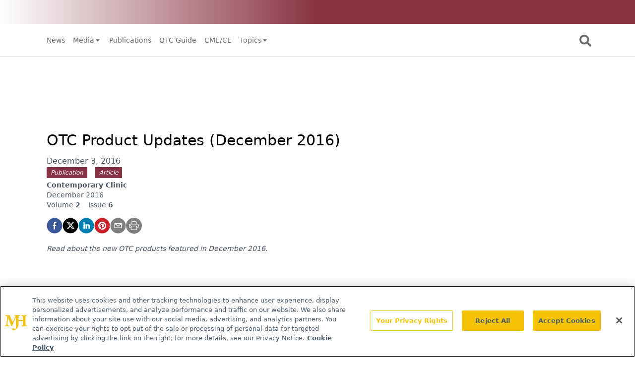

--- FILE ---
content_type: text/html; charset=utf-8
request_url: https://www.contemporaryclinic.com/view/otc-product-updates-december-2016
body_size: 21841
content:
<!DOCTYPE html><html lang="en"><head><meta charSet="utf-8"/><meta name="viewport" content="width=device-width"/><title>OTC Product Updates (December 2016)</title><meta name="description" content="Read about the new OTC products featured in December 2016."/><meta property="og:url" content="https://www.contemporaryclinic.com/view/otc-product-updates-december-2016  "/><meta property="og:title" content="OTC Product Updates (December 2016)"/><meta property="og:image" content="https://onclive.s3.amazonaws.com/onclive_630x1200.png"/><meta property="og:site_name" content="Contemporary Clinic"/><meta property="og:description" content="Read about the new OTC products featured in December 2016."/><meta name="twitter:card" content="summary"/><meta name="twitter:title" content="OTC Product Updates (December 2016)"/><meta name="twitter:image" content="https://onclive.s3.amazonaws.com/onclive_630x1200.png"/><meta name="twitter:site" content="@@CClinicJournal"/><meta name="twitter:description" content="Read about the new OTC products featured in December 2016."/><meta name="robots" content="max-image-preview:large"/><meta name="robots" content="max-video-preview:-1"/><link rel="preconnect dns-prefetch" href="https://cmp.osano.com"/><link rel="preconnect dns-prefetch" href="https://res.lassomarketing.io"/><link rel="preconnect dns-prefetch" href="https://www.lightboxcdn.com"/><link rel="preconnect dns-prefetch" href="https://pub.doubleverify.com"/><link rel="preconnect dns-prefetch" href="https://cdn.doubleverify.com"/><link rel="preconnect dns-prefetch" href="https://cdn.segment.com"/><link rel="preconnect dns-prefetch" href="https://securepubads.g.doubleclick.net"/><link rel="preconnect dns-prefetch" href="https://pagead2.googlesyndication.com"/><link rel="preconnect dns-prefetch" href="https://cdn.sanity.io"/><link rel="preconnect dns-prefetch" href="https://www.google-analytics.com"/><link rel="preconnect dns-prefetch" href="https://www.googletagmanager.com"/><link rel="preconnect dns-prefetch" href="https://player.vimeo.com"/><link rel="preconnect dns-prefetch" href="https://youtube.com"/><link rel="preconnect dns-prefetch" href="https://connect.facebook.net"/><link rel="preconnect dns-prefetch" href="https://www.facebook.com"/><link rel="preconnect dns-prefetch" href="https://static.ads-twitter.com"/><link rel="preconnect dns-prefetch" href="https://ad.doubleclick.net"/><link rel="preload" as="script" href="https://securepubads.g.doubleclick.net/tag/js/gpt.js"/><link rel="icon" href="/favicon.ico"/><script type="text/javascript" async="" src="https://securepubads.g.doubleclick.net/tag/js/gpt.js"></script><script async="" src="https://pub.doubleverify.com/dvtag/20083417/DV1815449/pub.js"></script><script type="module">
            window.onDvtagReady = function (callback, timeout = 750) { 
            window.dvtag = window.dvtag || {} 
            dvtag.cmd = dvtag.cmd || [] 
            const opt = { callback, timeout, timestamp: new Date().getTime() } 
            dvtag.cmd.push(function () { dvtag.queueAdRequest(opt) }) 
            setTimeout(function () { 
            const cb = opt.callback 
            opt.callback = null 
            if (cb) cb() 
            }, timeout) 
            } 
            </script><meta name="keywords" content="OTC,Update,Salonpas,Stopain,Protein,"/><script class="optanon-category-C0001" src="https://one.contemporaryclinic.com/tagmanager/scripts/one.js"></script><script>window.dataLayer = window.dataLayer || [];
            setTimeout(() => {
       
 window.dataLayer.push({
            event: "page_dimensions",
            pageTitle: "OTC Product Updates (December 2016)",
            dimension9: "publications",
            dimension11: "",
            dimension12: "December 2016",
            dimension13: "Articles",
            dimension14: "undefined",
            dimension15: "otc-product-updates-december-2016",
            dimension18: "2016-12-03T20:49:34.000Z",
            dimension19: "",
            dimension20: "",
          });
            },500)
         </script><script type="text/javascript">
          (function(w,d,s,l,i){w[l]=w[l]||[];w[l].push({'gtm.start':
          new Date().getTime(),event:'gtm.js'});var f=d.getElementsByTagName(s)[0],
          j=d.createElement(s),dl=l!='dataLayer'?'&l='+l:'';j.async=true;j.src=
          'https://www.googletagmanager.com/gtm.js?id='+i+dl;f.parentNode.insertBefore(j,f);
          })(window,document,'script','dataLayer','GTM-MG6NCWC');
          </script><script type="module">
          var ALGOLIA_INSIGHTS_SRC = "https://cdn.jsdelivr.net/npm/search-insights@2.4.0";

          !function(e,a,t,n,s,i,c){e.AlgoliaAnalyticsObject=s,e[s]=e[s]||function(){
          (e[s].queue=e[s].queue||[]).push(arguments)},i=a.createElement(t),c=a.getElementsByTagName(t)[0],
          i.async=1,i.src=n,c.parentNode.insertBefore(i,c)
          }(window,document,"script",ALGOLIA_INSIGHTS_SRC,"aa");</script><link rel="canonical" href="https://www.contemporaryclinic.com/view/otc-product-updates-december-2016"/><link rel="preload" as="image" imagesrcset="/_next/image?url=%2FcontemporaryClinic_logo_inverted.png&amp;w=96&amp;q=75 1x, /_next/image?url=%2FcontemporaryClinic_logo_inverted.png&amp;w=256&amp;q=75 2x"/><meta name="robots" content="max-image-preview:large"/><meta name="robots" content="max-video-preview:-1"/><meta name="thumbnail" content="https://www.contemporaryclinic.com/ContempClinic.png"/><meta name="citation_title" content="OTC Product Updates (December 2016)"/><meta name="citation_date" content="December 3, 2016"/><meta name="citation_year" content="2016"/><meta name="citation_volume" content="2"/><meta name="citation_series_title" content="December 2016"/><meta name="citation_author" content=""/><meta name="citation_publisher" content="MJH Life Sciences"/><meta name="next-head-count" content="21"/><link rel="preconnect" href="https://res.lassomarketing.io"/><script async="" type="text/javascript" src="https://www.lightboxcdn.com/static/lightbox_mjh.js"></script><script async="" type="text/javascript" src="https://www.lightboxcdn.com/static/lightbox_mjh.js"></script><script>
         window.dataLayer = window.dataLayer || [];
         function gtag(){dataLayer.push(arguments);}
         gtag('set' , 'developer_id.dYWJhMj', true);
         gtag('consent', 'default', {
             ad_storage: 'denied',
             analytics_storage: 'denied',
             functionality_storage: 'denied',
             personalization_storage: 'denied',
             security_storage: 'granted',
                 ad_user_data: 'denied',
                 ad_personalization: 'denied',
             region: [
               'AT',
               'BE',
               'BG',
               'HR',
               'CY',
               'CZ',
               'DK',
               'EE',
               'FI',
               'FR',
               'DE',
               'EL',
               'HU',
               'IE',
               'IT',
               'LV',
               'LT',
               'LU',
               'MT',
               'NL',
               'PL',
               'PT',
               'RO',
               'SK',
               'SI',
               'ES',
               'SE',
               'GB',
               'US-CA',
             ],
           });
           gtag('consent', 'default', {
             ad_storage: 'granted',
             analytics_storage: 'granted',
             functionality_storage: 'granted',
             personalization_storage: 'granted',
             security_storage: 'granted',
             ad_user_data: 'granted',
             ad_personalization: 'granted',
           });
          </script><script src="https://cdn.cookielaw.org/scripttemplates/otSDKStub.js" type="text/javascript" charSet="UTF-8" data-domain-script="0196a05d-e0c5-7117-8712-7090e985bbff"></script><script type="text/javascript">function OptanonWrapper() {}</script><script src="https://cdn.jsdelivr.net/npm/@segment/analytics-consent-wrapper-onetrust@latest/dist/umd/analytics-onetrust.umd.js"></script><script async="" type="text/plain" class="optanon-category-C0001" src="https://www.lightboxcdn.com/static/lightbox_mjh.js"></script><script type="text/javascript" class="optanon-category-C0004" src="https://res.lassomarketing.io/scripts/lasso-imp-id-min.js"></script><script type="module">
            !function(){var analytics=window.analytics=window.analytics||[];if(!analytics.initialize)if(analytics.invoked)window.console&&console.error&&console.error("Segment snippet included twice.");else{analytics.invoked=!0;analytics.methods=["trackSubmit","trackClick","trackLink","trackForm","pageview","identify","reset","group","track","ready","alias","debug","page","once","off","on","addSourceMiddleware","addIntegrationMiddleware","setAnonymousId","addDestinationMiddleware"];analytics.factory=function(e){return function(){var t=Array.prototype.slice.call(arguments);t.unshift(e);analytics.push(t);return analytics}};for(var e=0;e<analytics.methods.length;e++){var key=analytics.methods[e];analytics[key]=analytics.factory(key)}analytics.load=function(key,e){var t=document.createElement("script");t.type="text/javascript";t.async=!0;t.src="https://cdn.segment.com/analytics.js/v1/" + key + "/analytics.min.js";var n=document.getElementsByTagName("script")[0];n.parentNode.insertBefore(t,n);analytics._loadOptions=e};analytics.SNIPPET_VERSION="4.13.1";
              window.LassoImpressionID = lassoImpID();
              withOneTrust(analytics).load('BBbKMoOjmhsxPnbd2nO6osz3zq67DzuN')
              analytics.page({
              'LassoImpressionID': window.LassoImpressionID
              });
            }}(); </script><link rel="preload" href="/_next/static/css/801e1464a8b83a9e.css" as="style"/><link rel="stylesheet" href="/_next/static/css/801e1464a8b83a9e.css" data-n-g=""/><link rel="preload" href="/_next/static/css/1fd9d1dcb68b7a42.css" as="style"/><link rel="stylesheet" href="/_next/static/css/1fd9d1dcb68b7a42.css" data-n-p=""/><link rel="preload" href="/_next/static/css/f12c279c9ec47e0c.css" as="style"/><link rel="stylesheet" href="/_next/static/css/f12c279c9ec47e0c.css" data-n-p=""/><noscript data-n-css=""></noscript><script defer="" nomodule="" src="/_next/static/chunks/polyfills-c67a75d1b6f99dc8.js"></script><script src="/_next/static/chunks/webpack-c3a7ddaa97e69ad3.js" defer=""></script><script src="/_next/static/chunks/framework-45ce3d09104a2cae.js" defer=""></script><script src="/_next/static/chunks/main-c1ce322a402d266c.js" defer=""></script><script src="/_next/static/chunks/pages/_app-e245c924a31a3133.js" defer=""></script><script src="/_next/static/chunks/69bd6bf3-c7219ac9ecb38ac9.js" defer=""></script><script src="/_next/static/chunks/f36c6662-e730e1316f9aa347.js" defer=""></script><script src="/_next/static/chunks/8eec4907-3e083fdcb8f62d72.js" defer=""></script><script src="/_next/static/chunks/065a3ddb-42216585c327b2a5.js" defer=""></script><script src="/_next/static/chunks/72585f70-2834067fcee5a50a.js" defer=""></script><script src="/_next/static/chunks/9814d858-cb162ab048445baf.js" defer=""></script><script src="/_next/static/chunks/59b4e022-12a1c6f09c31aa87.js" defer=""></script><script src="/_next/static/chunks/aeb74aa0-4e0b515016d20a9f.js" defer=""></script><script src="/_next/static/chunks/e1efa4cc-06e900eb45581c19.js" defer=""></script><script src="/_next/static/chunks/4043-d816b8b0a0532f83.js" defer=""></script><script src="/_next/static/chunks/1541-94c0ef74bd5606ec.js" defer=""></script><script src="/_next/static/chunks/6348-48ecc54fa4972cd0.js" defer=""></script><script src="/_next/static/chunks/5314-faea4cbda16b2109.js" defer=""></script><script src="/_next/static/chunks/3491-171978c12cf965da.js" defer=""></script><script src="/_next/static/chunks/475-727a79a85a958c3e.js" defer=""></script><script src="/_next/static/chunks/5959-c5e04d2d22f34320.js" defer=""></script><script src="/_next/static/chunks/pages/view/%5B...slug%5D-93d94cc4b471ab96.js" defer=""></script><script src="/_next/static/fgFuQOu4IgD3ZNRVCDl0J/_buildManifest.js" defer=""></script><script src="/_next/static/fgFuQOu4IgD3ZNRVCDl0J/_ssgManifest.js" defer=""></script><style id="__jsx-1661e6713d4eb9b5">.leaderboardAdWrapper.jsx-1661e6713d4eb9b5{min-height:90px;background:#fff}.leaderboardAdWrapper.jsx-1661e6713d4eb9b5 .AD728x90.jsx-1661e6713d4eb9b5{}@media screen and (min-width:768px){.leader-fixed.jsx-1661e6713d4eb9b5{position:fixed;margin-top:1rem;z-index:999999}}.leaderboardAdWrapper.jsx-1661e6713d4eb9b5 .AD728x90.jsx-1661e6713d4eb9b5 div[id*="google_ads_iframe"].jsx-1661e6713d4eb9b5:empty{height:0px!important}@media screen and (max-width:668px){.leaderboardAdWrapper.jsx-1661e6713d4eb9b5{min-height:0px;position:fixed;background:white;left:0;right:0;top:55px;padding-top:.5rem;padding-bottom:.25rem;z-index:9999}}</style><style id="__jsx-19ede9f0a5a45918">.jsx-19ede9f0a5a45918::-webkit-scrollbar{display:none}</style></head><body><div id="__next" data-reactroot=""><div class="-mb-6"><div id="frame-nav" class="sticky top-0 left-0 bg-main-nav-bg text-main-nav-text z-[9948010]"><div><div class="hidden bg-gradient-to-r from-white via-primary to-primary w-full md:flex md:items-center md:justify-end z-50 px-10 py-1"><div class="w-[280px] relative cursor-pointer bg-transparent"><div class="w-full px-6 py-2 flex items-center justify-center"><div class="relative w-[160px] h-[24px]"><span style="box-sizing:border-box;display:block;overflow:hidden;width:initial;height:initial;background:none;opacity:1;border:0;margin:0;padding:0;position:absolute;top:0;left:0;bottom:0;right:0"><img alt="contemporaryClinic" src="[data-uri]" decoding="async" data-nimg="fill" style="position:absolute;top:0;left:0;bottom:0;right:0;box-sizing:border-box;padding:0;border:none;margin:auto;display:block;width:0;height:0;min-width:100%;max-width:100%;min-height:100%;max-height:100%;object-fit:contain"/><noscript><img alt="contemporaryClinic" sizes="100vw" srcSet="/_next/image?url=%2FcontemporaryClinic_logo_inverted.png&amp;w=640&amp;q=75 640w, /_next/image?url=%2FcontemporaryClinic_logo_inverted.png&amp;w=750&amp;q=75 750w, /_next/image?url=%2FcontemporaryClinic_logo_inverted.png&amp;w=828&amp;q=75 828w, /_next/image?url=%2FcontemporaryClinic_logo_inverted.png&amp;w=1080&amp;q=75 1080w, /_next/image?url=%2FcontemporaryClinic_logo_inverted.png&amp;w=1200&amp;q=75 1200w, /_next/image?url=%2FcontemporaryClinic_logo_inverted.png&amp;w=1920&amp;q=75 1920w, /_next/image?url=%2FcontemporaryClinic_logo_inverted.png&amp;w=2048&amp;q=75 2048w, /_next/image?url=%2FcontemporaryClinic_logo_inverted.png&amp;w=3840&amp;q=75 3840w" src="/_next/image?url=%2FcontemporaryClinic_logo_inverted.png&amp;w=3840&amp;q=75" decoding="async" data-nimg="fill" style="position:absolute;top:0;left:0;bottom:0;right:0;box-sizing:border-box;padding:0;border:none;margin:auto;display:block;width:0;height:0;min-width:100%;max-width:100%;min-height:100%;max-height:100%;object-fit:contain" loading="lazy"/></noscript></span></div></div><ul class="absolute w-full bg-primary shadow-lg z-10 space-y-4 pt-4 pb-6 hidden"><li class="h-fit flex items-center justify-center cursor-pointer py-2 border-y border-transparent hover:border-white"><a href="https://www.contemporaryclinic.com/otcguide"><p class="flex-none relative" style="width:100px;height:30px"><span style="box-sizing:border-box;display:block;overflow:hidden;width:initial;height:initial;background:none;opacity:1;border:0;margin:0;padding:0;position:absolute;top:0;left:0;bottom:0;right:0"><img alt="OTC Guide" src="[data-uri]" decoding="async" data-nimg="fill" style="position:absolute;top:0;left:0;bottom:0;right:0;box-sizing:border-box;padding:0;border:none;margin:auto;display:block;width:0;height:0;min-width:100%;max-width:100%;min-height:100%;max-height:100%;object-fit:contain"/><noscript><img alt="OTC Guide" sizes="100vw" srcSet="/_next/image?url=%2Fotcguidelogo.png&amp;w=640&amp;q=75 640w, /_next/image?url=%2Fotcguidelogo.png&amp;w=750&amp;q=75 750w, /_next/image?url=%2Fotcguidelogo.png&amp;w=828&amp;q=75 828w, /_next/image?url=%2Fotcguidelogo.png&amp;w=1080&amp;q=75 1080w, /_next/image?url=%2Fotcguidelogo.png&amp;w=1200&amp;q=75 1200w, /_next/image?url=%2Fotcguidelogo.png&amp;w=1920&amp;q=75 1920w, /_next/image?url=%2Fotcguidelogo.png&amp;w=2048&amp;q=75 2048w, /_next/image?url=%2Fotcguidelogo.png&amp;w=3840&amp;q=75 3840w" src="/_next/image?url=%2Fotcguidelogo.png&amp;w=3840&amp;q=75" decoding="async" data-nimg="fill" style="position:absolute;top:0;left:0;bottom:0;right:0;box-sizing:border-box;padding:0;border:none;margin:auto;display:block;width:0;height:0;min-width:100%;max-width:100%;min-height:100%;max-height:100%;object-fit:contain" loading="lazy"/></noscript></span></p></a></li><li class="h-fit flex items-center justify-center cursor-pointer py-2 border-y border-transparent hover:border-white"><a href="https://www.pharmacytimes.com"><p class="flex-none relative" style="width:100px;height:30px"><span style="box-sizing:border-box;display:block;overflow:hidden;width:initial;height:initial;background:none;opacity:1;border:0;margin:0;padding:0;position:absolute;top:0;left:0;bottom:0;right:0"><img alt="PharmacyTimes" src="[data-uri]" decoding="async" data-nimg="fill" style="position:absolute;top:0;left:0;bottom:0;right:0;box-sizing:border-box;padding:0;border:none;margin:auto;display:block;width:0;height:0;min-width:100%;max-width:100%;min-height:100%;max-height:100%;object-fit:contain"/><noscript><img alt="PharmacyTimes" sizes="100vw" srcSet="/_next/image?url=%2Fpt_white.png&amp;w=640&amp;q=75 640w, /_next/image?url=%2Fpt_white.png&amp;w=750&amp;q=75 750w, /_next/image?url=%2Fpt_white.png&amp;w=828&amp;q=75 828w, /_next/image?url=%2Fpt_white.png&amp;w=1080&amp;q=75 1080w, /_next/image?url=%2Fpt_white.png&amp;w=1200&amp;q=75 1200w, /_next/image?url=%2Fpt_white.png&amp;w=1920&amp;q=75 1920w, /_next/image?url=%2Fpt_white.png&amp;w=2048&amp;q=75 2048w, /_next/image?url=%2Fpt_white.png&amp;w=3840&amp;q=75 3840w" src="/_next/image?url=%2Fpt_white.png&amp;w=3840&amp;q=75" decoding="async" data-nimg="fill" style="position:absolute;top:0;left:0;bottom:0;right:0;box-sizing:border-box;padding:0;border:none;margin:auto;display:block;width:0;height:0;min-width:100%;max-width:100%;min-height:100%;max-height:100%;object-fit:contain" loading="lazy"/></noscript></span></p></a></li><li class="h-fit flex items-center justify-center cursor-pointer py-2 border-y border-transparent hover:border-white"><a href="https://www.pharmacytimes.org/"><p class="flex-none relative" style="width:157px;height:22px"><span style="box-sizing:border-box;display:block;overflow:hidden;width:initial;height:initial;background:none;opacity:1;border:0;margin:0;padding:0;position:absolute;top:0;left:0;bottom:0;right:0"><img alt="PTCE" src="[data-uri]" decoding="async" data-nimg="fill" style="position:absolute;top:0;left:0;bottom:0;right:0;box-sizing:border-box;padding:0;border:none;margin:auto;display:block;width:0;height:0;min-width:100%;max-width:100%;min-height:100%;max-height:100%;object-fit:contain"/><noscript><img alt="PTCE" sizes="100vw" srcSet="/_next/image?url=%2FPTCE_logo_white.png&amp;w=640&amp;q=75 640w, /_next/image?url=%2FPTCE_logo_white.png&amp;w=750&amp;q=75 750w, /_next/image?url=%2FPTCE_logo_white.png&amp;w=828&amp;q=75 828w, /_next/image?url=%2FPTCE_logo_white.png&amp;w=1080&amp;q=75 1080w, /_next/image?url=%2FPTCE_logo_white.png&amp;w=1200&amp;q=75 1200w, /_next/image?url=%2FPTCE_logo_white.png&amp;w=1920&amp;q=75 1920w, /_next/image?url=%2FPTCE_logo_white.png&amp;w=2048&amp;q=75 2048w, /_next/image?url=%2FPTCE_logo_white.png&amp;w=3840&amp;q=75 3840w" src="/_next/image?url=%2FPTCE_logo_white.png&amp;w=3840&amp;q=75" decoding="async" data-nimg="fill" style="position:absolute;top:0;left:0;bottom:0;right:0;box-sizing:border-box;padding:0;border:none;margin:auto;display:block;width:0;height:0;min-width:100%;max-width:100%;min-height:100%;max-height:100%;object-fit:contain" loading="lazy"/></noscript></span></p></a></li></ul></div></div></div><div class="container px-4 mx-auto flex justify-between items-center h-[65px] pl-4 pr-4" id="frame-mob-nav"><div class="block lg:hidden"><svg stroke="currentColor" fill="currentColor" stroke-width="0" viewBox="0 0 20 20" aria-hidden="true" class="text-3xl" height="1em" width="1em" xmlns="http://www.w3.org/2000/svg"><path fill-rule="evenodd" d="M3 5a1 1 0 011-1h12a1 1 0 110 2H4a1 1 0 01-1-1zM3 10a1 1 0 011-1h12a1 1 0 110 2H4a1 1 0 01-1-1zM3 15a1 1 0 011-1h12a1 1 0 110 2H4a1 1 0 01-1-1z" clip-rule="evenodd"></path></svg></div><div class="flex-auto hidden w-auto text-sm text-left lg:flex"><div class="relative flex items-center cursor-pointer lg:px-2"><a target="_self" class="whitespace-nowrap flex items-center" href="/news">News</a></div><div class="relative flex items-center cursor-pointer lg:px-2"><div class="whitespace-nowrap flex items-center">Media<svg stroke="currentColor" fill="currentColor" stroke-width="0" viewBox="0 0 24 24" height="1em" width="1em" xmlns="http://www.w3.org/2000/svg"><path d="m11.998 17 7-8h-14z"></path></svg></div><div id="div_sub_menu_dropdown_desktop_1" class="absolute bg-main-nav-item-bg text-main-nav-item-text z-[9999999999] border hidden max-h-[1000px]" style="top:30px;left:0;min-width:180px"><a target="_self" href="https://www.medicalworldnews.com/"><div style="white-space:nowrap" class="w-full px-4 py-2 hover:bg-main-nav-item-hover-bg hover:text-main-nav-item-hover-text">Medical World News</div></a><a target="_self" href="/videos"><div style="white-space:nowrap" class="w-full px-4 py-2 hover:bg-main-nav-item-hover-bg hover:text-main-nav-item-hover-text">Videos</div></a></div></div><div class="relative flex items-center cursor-pointer lg:px-2"><a target="_self" class="whitespace-nowrap flex items-center" href="/publications">Publications</a></div><div class="relative flex items-center cursor-pointer lg:px-2"><a target="_self" class="whitespace-nowrap flex items-center" href="/otcguide">OTC Guide</a></div><div class="relative flex items-center cursor-pointer lg:px-2"><a target="_self" class="whitespace-nowrap flex items-center" href="/continuing-education">CME/CE</a></div><div class="relative flex items-center cursor-pointer lg:px-2"><div class="whitespace-nowrap flex items-center">Topics<svg stroke="currentColor" fill="currentColor" stroke-width="0" viewBox="0 0 24 24" height="1em" width="1em" xmlns="http://www.w3.org/2000/svg"><path d="m11.998 17 7-8h-14z"></path></svg></div><div id="div_sub_menu_dropdown_desktop_5" class="absolute bg-main-nav-item-bg text-main-nav-item-text z-[9999999999] border hidden max-h-[1000px]" style="top:30px;left:0;min-width:180px"><a target="_self" href="/topic/acute-care"><div style="white-space:nowrap" class="w-full px-4 py-2 hover:bg-main-nav-item-hover-bg hover:text-main-nav-item-hover-text">Acute Care</div></a><a target="_self" href="/topic/chronic-care"><div style="white-space:nowrap" class="w-full px-4 py-2 hover:bg-main-nav-item-hover-bg hover:text-main-nav-item-hover-text">Chronic Care</div></a><a target="_self" href="/topic/preventive-care"><div style="white-space:nowrap" class="w-full px-4 py-2 hover:bg-main-nav-item-hover-bg hover:text-main-nav-item-hover-text">Preventive Care</div></a></div></div></div><div class="flex flex-wrap items-center flex-none md:relative md:flex-nowrap"><svg stroke="currentColor" fill="currentColor" stroke-width="0" viewBox="0 0 512 512" class="hidden md:block text-2xl cursor-pointer mr-[0.125rem] mt-[0.125rem] focus:border focus:border-primary" height="1em" width="1em" xmlns="http://www.w3.org/2000/svg"><path d="M505 442.7L405.3 343c-4.5-4.5-10.6-7-17-7H372c27.6-35.3 44-79.7 44-128C416 93.1 322.9 0 208 0S0 93.1 0 208s93.1 208 208 208c48.3 0 92.7-16.4 128-44v16.3c0 6.4 2.5 12.5 7 17l99.7 99.7c9.4 9.4 24.6 9.4 33.9 0l28.3-28.3c9.4-9.4 9.4-24.6.1-34zM208 336c-70.7 0-128-57.2-128-128 0-70.7 57.2-128 128-128 70.7 0 128 57.2 128 128 0 70.7-57.2 128-128 128z"></path></svg><svg stroke="currentColor" fill="currentColor" stroke-width="0" viewBox="0 0 512 512" class="block md:hidden text-2xl cursor-pointer mr-[0.125rem] mt-[0.125rem] focus:border focus:border-primary" height="1em" width="1em" xmlns="http://www.w3.org/2000/svg"><path d="M505 442.7L405.3 343c-4.5-4.5-10.6-7-17-7H372c27.6-35.3 44-79.7 44-128C416 93.1 322.9 0 208 0S0 93.1 0 208s93.1 208 208 208c48.3 0 92.7-16.4 128-44v16.3c0 6.4 2.5 12.5 7 17l99.7 99.7c9.4 9.4 24.6 9.4 33.9 0l28.3-28.3c9.4-9.4 9.4-24.6.1-34zM208 336c-70.7 0-128-57.2-128-128 0-70.7 57.2-128 128-128 70.7 0 128 57.2 128 128 0 70.7-57.2 128-128 128z"></path></svg><div id="div_search_box" class="hidden flex-none md:absolute top-[50px] w-full md:w-[400px] md:left-[-400px] z-50 bg-search-box-bg p-2 rounded-xl"><form method="GET" action="/search" class="flex items-center justify-between w-full"><input type="text" name="searchTerm" placeholder="SEARCH" class="bg-white p-1 rounded-md border-0 w-[80%] text-black" required=""/><input type="submit" value="SEARCH" class="ml-2 cursor-pointer bg-search-box-button-bg text-search-box-button-text hover:bg-search-box-button-hover-bg hover:text-search-box-button-hover-text ronded rounded-md p-1 font-bold w-[20%]"/></form></div></div></div><div id="div_search_box_mobile" class="hidden flex-none md:absolute top-[50px] md:w-[400px] md:left-[-400px] z-50 bg-search-box-bg p-2 rounded-xl"><form method="GET" action="/search" class="flex items-center justify-between w-full"><input type="text" name="searchTerm" placeholder="SEARCH" class="bg-white p-1 rounded-md border-0 w-[80%] text-black" required=""/><input type="submit" value="SEARCH" class="ml-2 bg-search-box-button-bg text-search-box-button-text ronded rounded-md p-1 font-bold w-[20%]"/></form></div><div class="hidden fixed w-full top-0 modal h-[100vh] overflow-y-scroll z-[9999] max-h-screen" id="div_mobile_main_menu_0"><div class="bg-primary h-full w-[80%] "><div class="pb-10 container text-white max-h-screen overflow-auto pt-4"><div class="flex items-center py-4 px-2 relative "><div class="text-3xl w-[18%] xs:ml-8 text-left"><svg stroke="currentColor" fill="currentColor" stroke-width="0" viewBox="0 0 512 512" height="1em" width="1em" xmlns="http://www.w3.org/2000/svg"><path d="M289.94 256l95-95A24 24 0 00351 127l-95 95-95-95a24 24 0 00-34 34l95 95-95 95a24 24 0 1034 34l95-95 95 95a24 24 0 0034-34z"></path></svg></div><div class="mx-auto w-[70%] text-center pt-2 absolute top-1/2 left-1/2 -translate-x-1/2 -translate-y-1/2"><span style="box-sizing:border-box;display:inline-block;overflow:hidden;width:initial;height:initial;background:none;opacity:1;border:0;margin:0;padding:0;position:relative;max-width:100%"><span style="box-sizing:border-box;display:block;width:initial;height:initial;background:none;opacity:1;border:0;margin:0;padding:0;max-width:100%"><img style="display:block;max-width:100%;width:initial;height:initial;background:none;opacity:1;border:0;margin:0;padding:0" alt="" aria-hidden="true" src="data:image/svg+xml,%3csvg%20xmlns=%27http://www.w3.org/2000/svg%27%20version=%271.1%27%20width=%2783%27%20height=%2740%27/%3e"/></span><img alt="logo" srcSet="/_next/image?url=%2FcontemporaryClinic_logo_inverted.png&amp;w=96&amp;q=75 1x, /_next/image?url=%2FcontemporaryClinic_logo_inverted.png&amp;w=256&amp;q=75 2x" src="/_next/image?url=%2FcontemporaryClinic_logo_inverted.png&amp;w=256&amp;q=75" decoding="async" data-nimg="intrinsic" style="position:absolute;top:0;left:0;bottom:0;right:0;box-sizing:border-box;padding:0;border:none;margin:auto;display:block;width:0;height:0;min-width:100%;max-width:100%;min-height:100%;max-height:100%"/></span></div></div><div class="border-b border-[rgba(0,0,0,.20)] mx-2 pb-2"></div><div class="relative border-b border-[rgba(0,0,0,.20)] mx-2 py-2"><div class="flex items-center justify-between p-2"><div class="flex items-center w-full justify-between">Topics<svg stroke="currentColor" fill="currentColor" stroke-width="0" viewBox="0 0 24 24" height="1em" width="1em" xmlns="http://www.w3.org/2000/svg"><path d="m11.998 17 7-8h-14z"></path></svg></div></div><div class="hidden bg-nav-secondary -mx-2 " id="div_sub_menu_dropdown_mobile_0"><a class="block w-full pt-2 pb-2 pl-6 pr-6 hover:bg-secondary text-sm border-b border-[rgba(0,0,0,0.1)]" href="/topic/preventive-care">Preventive Care</a><a class="block w-full pt-2 pb-2 pl-6 pr-6 hover:bg-secondary text-sm border-b border-[rgba(0,0,0,0.1)]" href="/topic/chronic-care">Chronic Care</a><a class="block w-full pt-2 pb-2 pl-6 pr-6 hover:bg-secondary text-sm border-b border-[rgba(0,0,0,0.1)]" href="/topic/acute-care">Acute Care</a></div></div><div class="relative border-b border-[rgba(0,0,0,.20)] mx-2 py-2"><div class="flex items-center justify-between p-2"><div class="flex items-center w-full justify-between">Resources<svg stroke="currentColor" fill="currentColor" stroke-width="0" viewBox="0 0 24 24" height="1em" width="1em" xmlns="http://www.w3.org/2000/svg"><path d="m11.998 17 7-8h-14z"></path></svg></div></div><div class="hidden bg-nav-secondary -mx-2 " id="div_sub_menu_dropdown_mobile_1"><a class="block w-full pt-2 pb-2 pl-6 pr-6 hover:bg-secondary text-sm border-b border-[rgba(0,0,0,0.1)]" href="/continuing-education">Continuing Education</a><a class="block w-full pt-2 pb-2 pl-6 pr-6 hover:bg-secondary text-sm border-b border-[rgba(0,0,0,0.1)]" href="/otcguide">OTC Guide</a></div></div><div class="relative py-2 border-b border-[rgba(0,0,0,.1)] mx-2"><div class="flex items-center p-2 " href="/news"><span class="flex items-center w-full justify-between">News</span></div></div><div class="relative py-2 border-b border-[rgba(0,0,0,.20)] mx-2"><button aria-controls="div_main_menu_dropdown_mobile_1" class="flex items-center p-2 w-full "><span class="flex items-center w-full justify-between">Media<svg stroke="currentColor" fill="currentColor" stroke-width="0" viewBox="0 0 24 24" height="1em" width="1em" xmlns="http://www.w3.org/2000/svg"><path d="m11.998 17 7-8h-14z"></path></svg></span></button><div class="hidden bg-nav-secondary -mx-2" id="div_main_menu_dropdown_mobile_1"><a href="https://www.medicalworldnews.com/"><div class=" pt-2 pb-2 pl-6 pr-6 hover:bg-secondary text-sm border-b border-[rgba(0,0,0,.20)]">Medical World News</div></a><a href="/videos"><div class=" pt-2 pb-2 pl-6 pr-6 hover:bg-secondary text-sm border-b border-[rgba(0,0,0,.20)]">Videos</div></a></div></div><div class="relative py-2 border-b border-[rgba(0,0,0,.1)] mx-2"><div class="flex items-center p-2 " href="/publications"><span class="flex items-center w-full justify-between">Publications</span></div></div><div class="relative py-2 border-b border-[rgba(0,0,0,.1)] mx-2"><div class="flex items-center p-2 " href="/otcguide"><span class="flex items-center w-full justify-between">OTC Guide</span></div></div><div class="relative py-2 border-b border-[rgba(0,0,0,.1)] mx-2"><div class="flex items-center p-2 " href="/continuing-education"><span class="flex items-center w-full justify-between">CME/CE</span></div></div><div class="relative py-2 border-b border-[rgba(0,0,0,.20)] mx-2"><button aria-controls="div_main_menu_dropdown_mobile_5" class="flex items-center p-2 w-full "><span class="flex items-center w-full justify-between">Topics<svg stroke="currentColor" fill="currentColor" stroke-width="0" viewBox="0 0 24 24" height="1em" width="1em" xmlns="http://www.w3.org/2000/svg"><path d="m11.998 17 7-8h-14z"></path></svg></span></button><div class="hidden bg-nav-secondary -mx-2" id="div_main_menu_dropdown_mobile_5"><a href="/topic/acute-care"><div class=" pt-2 pb-2 pl-6 pr-6 hover:bg-secondary text-sm border-b border-[rgba(0,0,0,.20)]">Acute Care</div></a><a href="/topic/chronic-care"><div class=" pt-2 pb-2 pl-6 pr-6 hover:bg-secondary text-sm border-b border-[rgba(0,0,0,.20)]">Chronic Care</div></a><a href="/topic/preventive-care"><div class=" pt-2 pb-2 pl-6 pr-6 hover:bg-secondary text-sm border-b border-[rgba(0,0,0,.20)]">Preventive Care</div></a></div></div></div></div></div><div class="w-full h-[2px] bg-main-nav-border-bg"></div></div><div class="container top-ad-div px-4 mx-auto pl-2 pr-2 sm:h-[98px] sm:w-[728px]"><div id="leaderboardWrapper" class="jsx-1661e6713d4eb9b5 leaderboardAdWrapper mx-auto mt-1 flex min-h-0 md:min-h-[90px] justify-center items-center flex-col relative z-[99999]  "><div class="jsx-1661e6713d4eb9b5 bg-white md:-translate-x-4"><div class="jsx-1661e6713d4eb9b5 text-[8px] text-center text-gray-600 hidden relative">Advertisement</div><div id="div-gpt-ad-top" class="jsx-1661e6713d4eb9b5 AD728x90 mx-auto text-center x"></div></div></div></div><nav class=" relative bg-white text-gray-900 mb-6 mt-4 w-full hidden md:block" id="mega-menu"><div class="container mx-auto flex flex-col  pl-4 items-center"></div></nav><div id="otc-product-updates-december-2016" class="study-hall customPageFullWidthClass container mx-auto flex m-1 min-h-[57vh] px-4"><div class="customPageFullWidthClass flex-auto w-[calc(100%-300px)] pr-0 md:pr-6 mt-16 sm:mt-0"><div class="m-2"><div><h1 class="text-2xl sm:text-3xl">OTC Product Updates (December 2016)</h1><div class="py-3 text-gray-600 md:flex md:justify-between"><div class="max-w-full"><time class="tex-sm " dateTime="2016-12-03T20:49:34.000">December 3, 2016</time><div class="flex flex-wrap sm:flex-nowrap items-center w-fit "><div class="flex items-center w-fit h-[22px] mr-4 px-2 bg-primary text-white text-xs"><em>Publication</em></div><div class="flex items-center w-fit h-[22px] mr-4 px-2 bg-primary text-white text-xs"><em>Article</em></div></div><div class="flex my-1 flex-col"><span class="text-sm font-bold">Contemporary Clinic</span><span class="text-sm">December 2016</span><div class="flex"> <div class="text-sm mr-4">Volume <span class="font-bold">2</span></div><div class="text-sm">Issue <span class="font-bold">6</span></div></div></div><div class="mt-4"><div class="mt-2 flex items-center max-w-fit"><button title="OTC Product Updates (December 2016)" aria-label="facebook" class="react-share__ShareButton" style="background-color:transparent;border:none;padding:0;font:inherit;color:inherit;cursor:pointer"><svg viewBox="0 0 64 64" width="32" height="32"><circle cx="32" cy="32" r="31" fill="#3b5998"></circle><path d="M34.1,47V33.3h4.6l0.7-5.3h-5.3v-3.4c0-1.5,0.4-2.6,2.6-2.6l2.8,0v-4.8c-0.5-0.1-2.2-0.2-4.1-0.2 c-4.1,0-6.9,2.5-6.9,7V28H24v5.3h4.6V47H34.1z" fill="white"></path></svg></button><button aria-label="twitter" class="react-share__ShareButton" style="background-color:transparent;border:none;padding:0;font:inherit;color:inherit;cursor:pointer"><svg fill="#DC7633" xmlns="http://www.w3.org/2000/svg" width="32" zoomAndPan="magnify" viewBox="0 0 375 374.9999" height="32" preserveAspectRatio="xMidYMid meet" version="1.0"><defs><path d="M 7.09375 7.09375 L 367.84375 7.09375 L 367.84375 367.84375 L 7.09375 367.84375 Z M 7.09375 7.09375 " fill="#000000"></path></defs><g><path d="M 187.46875 7.09375 C 87.851562 7.09375 7.09375 87.851562 7.09375 187.46875 C 7.09375 287.085938 87.851562 367.84375 187.46875 367.84375 C 287.085938 367.84375 367.84375 287.085938 367.84375 187.46875 C 367.84375 87.851562 287.085938 7.09375 187.46875 7.09375 " fill-opacity="1" fill-rule="nonzero" fill="#000000"></path></g><g transform="translate(85, 75)"> <svg xmlns="http://www.w3.org/2000/svg" viewBox="0 0 24 24" version="1.1" height="215" width="215"><path d="M18.244 2.25h3.308l-7.227 8.26 8.502 11.24H16.17l-5.214-6.817L4.99 21.75H1.68l7.73-8.835L1.254 2.25H8.08l4.713 6.231zm-1.161 17.52h1.833L7.084 4.126H5.117z" fill="#ffffff"></path></svg> </g></svg></button><button aria-label="linkedin" class="react-share__ShareButton" style="background-color:transparent;border:none;padding:0;font:inherit;color:inherit;cursor:pointer"><svg viewBox="0 0 64 64" width="32" height="32"><circle cx="32" cy="32" r="31" fill="#007fb1"></circle><path d="M20.4,44h5.4V26.6h-5.4V44z M23.1,18c-1.7,0-3.1,1.4-3.1,3.1c0,1.7,1.4,3.1,3.1,3.1 c1.7,0,3.1-1.4,3.1-3.1C26.2,19.4,24.8,18,23.1,18z M39.5,26.2c-2.6,0-4.4,1.4-5.1,2.8h-0.1v-2.4h-5.2V44h5.4v-8.6 c0-2.3,0.4-4.5,3.2-4.5c2.8,0,2.8,2.6,2.8,4.6V44H46v-9.5C46,29.8,45,26.2,39.5,26.2z" fill="white"></path></svg></button><button title="OTC Product Updates (December 2016)" aria-label="pinterest" class="react-share__ShareButton" style="background-color:transparent;border:none;padding:0;font:inherit;color:inherit;cursor:pointer"><svg viewBox="0 0 64 64" width="32" height="32"><circle cx="32" cy="32" r="31" fill="#cb2128"></circle><path d="M32,16c-8.8,0-16,7.2-16,16c0,6.6,3.9,12.2,9.6,14.7c0-1.1,0-2.5,0.3-3.7 c0.3-1.3,2.1-8.7,2.1-8.7s-0.5-1-0.5-2.5c0-2.4,1.4-4.1,3.1-4.1c1.5,0,2.2,1.1,2.2,2.4c0,1.5-0.9,3.7-1.4,5.7 c-0.4,1.7,0.9,3.1,2.5,3.1c3,0,5.1-3.9,5.1-8.5c0-3.5-2.4-6.1-6.7-6.1c-4.9,0-7.9,3.6-7.9,7.7c0,1.4,0.4,2.4,1.1,3.1 c0.3,0.3,0.3,0.5,0.2,0.9c-0.1,0.3-0.3,1-0.3,1.3c-0.1,0.4-0.4,0.6-0.8,0.4c-2.2-0.9-3.3-3.4-3.3-6.1c0-4.5,3.8-10,11.4-10 c6.1,0,10.1,4.4,10.1,9.2c0,6.3-3.5,11-8.6,11c-1.7,0-3.4-0.9-3.9-2c0,0-0.9,3.7-1.1,4.4c-0.3,1.2-1,2.5-1.6,3.4 c1.4,0.4,3,0.7,4.5,0.7c8.8,0,16-7.2,16-16C48,23.2,40.8,16,32,16z" fill="white"></path></svg></button><button aria-label="email" class="react-share__ShareButton" style="background-color:transparent;border:none;padding:0;font:inherit;color:inherit;cursor:pointer"><svg viewBox="0 0 64 64" width="32" height="32"><circle cx="32" cy="32" r="31" fill="#7f7f7f"></circle><path d="M17,22v20h30V22H17z M41.1,25L32,32.1L22.9,25H41.1z M20,39V26.6l12,9.3l12-9.3V39H20z" fill="white"></path></svg></button><a class="print-wrap flex justify-center items-center cursor-pointer"><svg id="print" xmlns="http://www.w3.org/2000/svg" width="24" height="24" fill="currentColor" class="print bi bi-printer" viewBox="0 0 16 16">  <path d="M2.5 8a.5.5 0 1 0 0-1 .5.5 0 0 0 0 1z"></path>  <path d="M5 1a2 2 0 0 0-2 2v2H2a2 2 0 0 0-2 2v3a2 2 0 0 0 2 2h1v1a2 2 0 0 0 2 2h6a2 2 0 0 0 2-2v-1h1a2 2 0 0 0 2-2V7a2 2 0 0 0-2-2h-1V3a2 2 0 0 0-2-2H5zM4 3a1 1 0 0 1 1-1h6a1 1 0 0 1 1 1v2H4V3zm1 5a2 2 0 0 0-2 2v1H2a1 1 0 0 1-1-1V7a1 1 0 0 1 1-1h12a1 1 0 0 1 1 1v3a1 1 0 0 1-1 1h-1v-1a2 2 0 0 0-2-2H5zm7 2v3a1 1 0 0 1-1 1H5a1 1 0 0 1-1-1v-3a1 1 0 0 1 1-1h6a1 1 0 0 1 1 1z"></path></svg></a></div><style>
        .print-wrap {
          width: 32px;
          height: 32px;
          background: #7F7F7F;
          border-radius: 100%;
        }
        .print {
          background: #7F7F7F;
          color: white;
          padding: 2px;
          border-radius: 100%;

        }
      </style></div></div><div class="flex justify-between gap-4"></div></div><p class="py-2 mb-2 text-sm italic text-gray-600">Read about the new OTC products featured in December 2016.</p><div class="py-2"><div class="blockText_blockContent__TbCXh"><div class="flex justify-center"><div style="width:30%;float:;max-width:525px;margin:0 auto 1rem;clear:both;cursor:pointer" class=" figure"><div class="flex-none relative text-center"><span style="box-sizing:border-box;display:inline-block;overflow:hidden;width:initial;height:initial;background:none;opacity:1;border:0;margin:0;padding:0;position:relative;max-width:100%"><span style="box-sizing:border-box;display:block;width:initial;height:initial;background:none;opacity:1;border:0;margin:0;padding:0;max-width:100%"><img style="display:block;max-width:100%;width:initial;height:initial;background:none;opacity:1;border:0;margin:0;padding:0" alt="" aria-hidden="true" src="data:image/svg+xml,%3csvg%20xmlns=%27http://www.w3.org/2000/svg%27%20version=%271.1%27%20width=%27113%27%20height=%27146%27/%3e"/></span><img alt="" title="" src="[data-uri]" decoding="async" data-nimg="intrinsic" style="position:absolute;top:0;left:0;bottom:0;right:0;box-sizing:border-box;padding:0;border:none;margin:auto;display:block;width:0;height:0;min-width:100%;max-width:100%;min-height:100%;max-height:100%;object-fit:contain"/><noscript><img alt="" title="" srcSet="/_next/image?url=https%3A%2F%2Fcdn.sanity.io%2Fimages%2F0vv8moc6%2Fcontemporary_clinic%2Fa5def288a1914a3b92e806ecb3040c6ff11a11ba-113x146.png%3Ffit%3Dcrop%26auto%3Dformat&amp;w=128&amp;q=75 1x, /_next/image?url=https%3A%2F%2Fcdn.sanity.io%2Fimages%2F0vv8moc6%2Fcontemporary_clinic%2Fa5def288a1914a3b92e806ecb3040c6ff11a11ba-113x146.png%3Ffit%3Dcrop%26auto%3Dformat&amp;w=256&amp;q=75 2x" src="/_next/image?url=https%3A%2F%2Fcdn.sanity.io%2Fimages%2F0vv8moc6%2Fcontemporary_clinic%2Fa5def288a1914a3b92e806ecb3040c6ff11a11ba-113x146.png%3Ffit%3Dcrop%26auto%3Dformat&amp;w=256&amp;q=75" decoding="async" data-nimg="intrinsic" style="position:absolute;top:0;left:0;bottom:0;right:0;box-sizing:border-box;padding:0;border:none;margin:auto;display:block;width:0;height:0;min-width:100%;max-width:100%;min-height:100%;max-height:100%;object-fit:contain" loading="lazy"/></noscript></span></div><div class="hidden top-[-100%] block w-[1px] transition-opacity duration-500 ease-in-out opacity-0 overflow-hidden"><img class="m-auto absolute inset-0 max-w-[0%] max-h-[0%] border-[3px] border-solid border-white shadow-[0px_0px_8px_rgba(0,0,0,0.3)] box-border transition ease-in-out duration-500" src="https://cdn.sanity.io/images/0vv8moc6/contemporary_clinic/a5def288a1914a3b92e806ecb3040c6ff11a11ba-113x146.png?fit=crop&amp;auto=format"/></div></div><style>
          #image-caption p{
            font-size: 12px;
            max-width: 525px;
            margin: 0 auto;
            text-align: center;
          }
          </style></div><p class="pb-2"></p><p class="pb-2"><strong>Marketed by:</strong>Hisamitsu America Hisamitsu America has launched its new topical analgesic solution, Salonpas Lidocaine 4% Pain Relieving Gel-Patch for consumer retail to provide temporary relief of aches and pains in the back, neck, shoulders, knees, and elbows.</p><p class="pb-2"><strong>For More Information:</strong>salonpas.us</p><p class="pb-2"></p><div class="flex justify-center"><div style="width:30%;float:;max-width:525px;margin:0 auto 1rem;clear:both;cursor:pointer" class=" figure"><div class="flex-none relative text-center"><span style="box-sizing:border-box;display:inline-block;overflow:hidden;width:initial;height:initial;background:none;opacity:1;border:0;margin:0;padding:0;position:relative;max-width:100%"><span style="box-sizing:border-box;display:block;width:initial;height:initial;background:none;opacity:1;border:0;margin:0;padding:0;max-width:100%"><img style="display:block;max-width:100%;width:initial;height:initial;background:none;opacity:1;border:0;margin:0;padding:0" alt="" aria-hidden="true" src="data:image/svg+xml,%3csvg%20xmlns=%27http://www.w3.org/2000/svg%27%20version=%271.1%27%20width=%27123%27%20height=%27170%27/%3e"/></span><img alt="" title="" src="[data-uri]" decoding="async" data-nimg="intrinsic" style="position:absolute;top:0;left:0;bottom:0;right:0;box-sizing:border-box;padding:0;border:none;margin:auto;display:block;width:0;height:0;min-width:100%;max-width:100%;min-height:100%;max-height:100%;object-fit:contain"/><noscript><img alt="" title="" srcSet="/_next/image?url=https%3A%2F%2Fcdn.sanity.io%2Fimages%2F0vv8moc6%2Fcontemporary_clinic%2F9c605a79b024bcb0a9909e111ddb3761334586f1-123x170.png%3Ffit%3Dcrop%26auto%3Dformat&amp;w=128&amp;q=75 1x, /_next/image?url=https%3A%2F%2Fcdn.sanity.io%2Fimages%2F0vv8moc6%2Fcontemporary_clinic%2F9c605a79b024bcb0a9909e111ddb3761334586f1-123x170.png%3Ffit%3Dcrop%26auto%3Dformat&amp;w=256&amp;q=75 2x" src="/_next/image?url=https%3A%2F%2Fcdn.sanity.io%2Fimages%2F0vv8moc6%2Fcontemporary_clinic%2F9c605a79b024bcb0a9909e111ddb3761334586f1-123x170.png%3Ffit%3Dcrop%26auto%3Dformat&amp;w=256&amp;q=75" decoding="async" data-nimg="intrinsic" style="position:absolute;top:0;left:0;bottom:0;right:0;box-sizing:border-box;padding:0;border:none;margin:auto;display:block;width:0;height:0;min-width:100%;max-width:100%;min-height:100%;max-height:100%;object-fit:contain" loading="lazy"/></noscript></span></div><div class="hidden top-[-100%] block w-[1px] transition-opacity duration-500 ease-in-out opacity-0 overflow-hidden"><img class="m-auto absolute inset-0 max-w-[0%] max-h-[0%] border-[3px] border-solid border-white shadow-[0px_0px_8px_rgba(0,0,0,0.3)] box-border transition ease-in-out duration-500" src="https://cdn.sanity.io/images/0vv8moc6/contemporary_clinic/9c605a79b024bcb0a9909e111ddb3761334586f1-123x170.png?fit=crop&amp;auto=format"/></div></div><style>
          #image-caption p{
            font-size: 12px;
            max-width: 525px;
            margin: 0 auto;
            text-align: center;
          }
          </style></div><p class="pb-2"></p><p class="pb-2"><strong>Stopain Migraine Topical Pain-Relieving Gel</strong></p><p class="pb-2"><strong>Marketed by:</strong>Troy Healthcare, LLC Troy Healthcare’s newest product, Stopain Migraine, is a topical pain-relieving gel that is massaged onto the back of the neck and behind each ear. It can be reapplied after 30 minutes and used up to 4 times daily.</p><p class="pb-2"><strong>For More Information:</strong>stopainmigraine.com</p><p class="pb-2"></p><div class="flex justify-center"><div style="width:30%;float:;max-width:525px;margin:0 auto 1rem;clear:both;cursor:pointer" class=" figure"><div class="flex-none relative text-center"><span style="box-sizing:border-box;display:inline-block;overflow:hidden;width:initial;height:initial;background:none;opacity:1;border:0;margin:0;padding:0;position:relative;max-width:100%"><span style="box-sizing:border-box;display:block;width:initial;height:initial;background:none;opacity:1;border:0;margin:0;padding:0;max-width:100%"><img style="display:block;max-width:100%;width:initial;height:initial;background:none;opacity:1;border:0;margin:0;padding:0" alt="" aria-hidden="true" src="data:image/svg+xml,%3csvg%20xmlns=%27http://www.w3.org/2000/svg%27%20version=%271.1%27%20width=%27212%27%20height=%27130%27/%3e"/></span><img alt="" title="" src="[data-uri]" decoding="async" data-nimg="intrinsic" style="position:absolute;top:0;left:0;bottom:0;right:0;box-sizing:border-box;padding:0;border:none;margin:auto;display:block;width:0;height:0;min-width:100%;max-width:100%;min-height:100%;max-height:100%;object-fit:contain"/><noscript><img alt="" title="" srcSet="/_next/image?url=https%3A%2F%2Fcdn.sanity.io%2Fimages%2F0vv8moc6%2Fcontemporary_clinic%2F64708ae1cf76fc7c8f0b827f89aa3aefd90731a8-212x130.png%3Ffit%3Dcrop%26auto%3Dformat&amp;w=256&amp;q=75 1x, /_next/image?url=https%3A%2F%2Fcdn.sanity.io%2Fimages%2F0vv8moc6%2Fcontemporary_clinic%2F64708ae1cf76fc7c8f0b827f89aa3aefd90731a8-212x130.png%3Ffit%3Dcrop%26auto%3Dformat&amp;w=640&amp;q=75 2x" src="/_next/image?url=https%3A%2F%2Fcdn.sanity.io%2Fimages%2F0vv8moc6%2Fcontemporary_clinic%2F64708ae1cf76fc7c8f0b827f89aa3aefd90731a8-212x130.png%3Ffit%3Dcrop%26auto%3Dformat&amp;w=640&amp;q=75" decoding="async" data-nimg="intrinsic" style="position:absolute;top:0;left:0;bottom:0;right:0;box-sizing:border-box;padding:0;border:none;margin:auto;display:block;width:0;height:0;min-width:100%;max-width:100%;min-height:100%;max-height:100%;object-fit:contain" loading="lazy"/></noscript></span></div><div class="hidden top-[-100%] block w-[1px] transition-opacity duration-500 ease-in-out opacity-0 overflow-hidden"><img class="m-auto absolute inset-0 max-w-[0%] max-h-[0%] border-[3px] border-solid border-white shadow-[0px_0px_8px_rgba(0,0,0,0.3)] box-border transition ease-in-out duration-500" src="https://cdn.sanity.io/images/0vv8moc6/contemporary_clinic/64708ae1cf76fc7c8f0b827f89aa3aefd90731a8-212x130.png?fit=crop&amp;auto=format"/></div></div><style>
          #image-caption p{
            font-size: 12px;
            max-width: 525px;
            margin: 0 auto;
            text-align: center;
          }
          </style></div><p class="pb-2"></p><p class="pb-2"><strong>Almond Protein Powder</strong></p><p class="pb-2"><strong>Marketed by:</strong>Almond Pro Almond Pro has announced the launch of its Almond Protein Powder, which will be available over the counter in chocolate and vanilla flavors. Almond Protein Powder contains 19 g of almond protein, 6 g of natural fiber, and 14 essential vitamins and minerals.</p><p class="pb-2"><strong>For More Information:</strong>almondpro.com</p></div></div><div class="flex items-center lg:w-3/4 mb-4 pb-12"></div><div class="mb-6"><div class="jsx-19ede9f0a5a45918  py-4 relative bg-primary md:px-8 pl-2 -ml-6  xs:ml-0 w-screen xs:w-full mb-4 "><div class="jsx-19ede9f0a5a45918  px-4 sm:px-0"><div class="jsx-19ede9f0a5a45918 text-white text-2xl md:text-3xl pb-2 md:pb-1">Articles in this issue</div><hr class="jsx-19ede9f0a5a45918 -mr-2"/></div><div style="scroll-snap-type:none" class="jsx-19ede9f0a5a45918 flex items-start overflow-x-auto space-x-4 py-4 relative mx-auto w-full pl-4&#x27;"><div class="jsx-19ede9f0a5a45918 mr-12 pl-4"><img src="https://cdn.sanity.io/images/0vv8moc6/contemporary_clinic/561232a2123d5b4b747134292f962d36a44acc6e-265x362.jpg?fit=crop&amp;auto=format" style="min-width:200px;height:auto" class="jsx-19ede9f0a5a45918"/></div><div class="jsx-19ede9f0a5a45918 flex pt-8 gap-12 "><a id="issueContent" class="w-[200px] h-fit space-y-3 flex-none select-none no-underline " style="scroll-snap-align:center;text-decoration:none" href="/view/the-role-of-the-health-care-professional-in-ensuring-the-safe-and-effective-use-of-dietary-supplements"><div class="w-full shadow-md shadow-gray-800 overflow-hidden relative bg-white aspect-video"></div><div class="w-full flex-wrap text-left text-md mt-4 font-light no-underline text-white">The Role of the Health Care Professional in Ensuring the Safe and Effective Use of Dietary Supplements</div></a><a id="issueContent" class="w-[200px] h-fit space-y-3 flex-none select-none no-underline " style="scroll-snap-align:center;text-decoration:none" href="/view/everything-you-need-to-know-about-diabetic-eye-disease"><div class="w-full shadow-md shadow-gray-800 overflow-hidden relative bg-white aspect-video"></div><div class="w-full flex-wrap text-left text-md mt-4 font-light no-underline text-white">Everything You Need to Know About Diabetic Eye Disease</div></a><a id="issueContent" class="w-[200px] h-fit space-y-3 flex-none select-none no-underline " style="scroll-snap-align:center;text-decoration:none" href="/view/key-quality-measures-for-retail-clinics"><div class="w-full shadow-md shadow-gray-800 overflow-hidden relative bg-white aspect-video"></div><div class="w-full flex-wrap text-left text-md mt-4 font-light no-underline text-white">Key Quality Measures for Retail Clinics</div></a><a id="issueContent" class="w-[200px] h-fit space-y-3 flex-none select-none no-underline " style="scroll-snap-align:center;text-decoration:none" href="/view/the-common-cold-acute-illness-drug-interaction-potential"><div class="w-full shadow-md shadow-gray-800 overflow-hidden relative bg-white aspect-video"></div><div class="w-full flex-wrap text-left text-md mt-4 font-light no-underline text-white">The Common Cold: Acute Illness, Drug Interaction Potential</div></a><a id="issueContent" class="w-[200px] h-fit space-y-3 flex-none select-none no-underline " style="scroll-snap-align:center;text-decoration:none" href="/view/ascultating-breath-sounds-what-the-retail-clinician-should-know"><div class="w-full shadow-md shadow-gray-800 overflow-hidden relative bg-white aspect-video"></div><div class="w-full flex-wrap text-left text-md mt-4 font-light no-underline text-white">Ascultating Breath Sounds: What the Retail Clinician Should Know</div></a><a id="issueContent" class="w-[200px] h-fit space-y-3 flex-none select-none no-underline " style="scroll-snap-align:center;text-decoration:none" href="/view/antibiotics-for-acute-urtis"><div class="w-full shadow-md shadow-gray-800 overflow-hidden relative bg-white aspect-video"></div><div class="w-full flex-wrap text-left text-md mt-4 font-light no-underline text-white">Antibiotics for Acute URTIs</div></a></div></div></div></div><div class="relative block sm:hidden"><div class="mt-4 overflow-hidden"><div class="flex items-center clear-both pt-4 text-xl font-bold">Related Content </div><div class="w-full mb-2 border border-secondary"></div><div class="flex flex-wrap items-center"></div><div class="flex flex-wrap w-full"><div class="mb-4 w-full h-full"><hr class="mt-1 w-full " style="border-top-width:1px;border-top-color:#F3F4F6"/><div class="w-full h-full" style="box-shadow:0px 0px 0 0 rgb(194, 194, 194, 1)"><div class="w-full md:w-auto md:flex md:flex-col md:items-center lg:items-start lg:flex-row mb-4 mt-3 p-4"><div class="flex flex-1 md:col-span-2 " style="background-color:transparent;border-color:#F3F4F6;border-width:0;border-top-left-radius:0rem;border-top-right-radius:0rem;border-bottom-left-radius:0rem;border-bottom-right-radius:0rem"><a class=" md:flex-none w-full md:w-48 mt-2" href="/view/study-excessive-alcohol-consumption-causes-gut-microbiome-imbalance?utm_source=www.contemporaryclinic.com&amp;utm_medium=relatedContent"><div class=""><span style="box-sizing:border-box;display:block;overflow:hidden;width:initial;height:initial;background:none;opacity:1;border:0;margin:0;padding:0;position:relative"><span style="box-sizing:border-box;display:block;width:initial;height:initial;background:none;opacity:1;border:0;margin:0;padding:0;padding-top:66.66666666666666%"></span><img alt="Study: Excessive Alcohol Consumption Causes Gut Microbiome Imbalance " title="Study: Excessive Alcohol Consumption Causes Gut Microbiome Imbalance " src="[data-uri]" decoding="async" data-nimg="responsive" class="shrink-0" style="border-top-left-radius:0rem;border-top-right-radius:0rem;border-bottom-left-radius:0rem;border-bottom-right-radius:0rem;position:absolute;top:0;left:0;bottom:0;right:0;box-sizing:border-box;padding:0;border:none;margin:auto;display:block;width:0;height:0;min-width:100%;max-width:100%;min-height:100%;max-height:100%"/><noscript><img alt="Study: Excessive Alcohol Consumption Causes Gut Microbiome Imbalance " title="Study: Excessive Alcohol Consumption Causes Gut Microbiome Imbalance " sizes="100vw" srcSet="/_next/image?url=https%3A%2F%2Fcdn.sanity.io%2Fimages%2F0vv8moc6%2Fcontemporary_clinic%2F429444aefc4424491a2a7071f7e46765e764f45d-612x408.jpg%3Ffit%3Dcrop%26auto%3Dformat&amp;w=640&amp;q=75 640w, /_next/image?url=https%3A%2F%2Fcdn.sanity.io%2Fimages%2F0vv8moc6%2Fcontemporary_clinic%2F429444aefc4424491a2a7071f7e46765e764f45d-612x408.jpg%3Ffit%3Dcrop%26auto%3Dformat&amp;w=750&amp;q=75 750w, /_next/image?url=https%3A%2F%2Fcdn.sanity.io%2Fimages%2F0vv8moc6%2Fcontemporary_clinic%2F429444aefc4424491a2a7071f7e46765e764f45d-612x408.jpg%3Ffit%3Dcrop%26auto%3Dformat&amp;w=828&amp;q=75 828w, /_next/image?url=https%3A%2F%2Fcdn.sanity.io%2Fimages%2F0vv8moc6%2Fcontemporary_clinic%2F429444aefc4424491a2a7071f7e46765e764f45d-612x408.jpg%3Ffit%3Dcrop%26auto%3Dformat&amp;w=1080&amp;q=75 1080w, /_next/image?url=https%3A%2F%2Fcdn.sanity.io%2Fimages%2F0vv8moc6%2Fcontemporary_clinic%2F429444aefc4424491a2a7071f7e46765e764f45d-612x408.jpg%3Ffit%3Dcrop%26auto%3Dformat&amp;w=1200&amp;q=75 1200w, /_next/image?url=https%3A%2F%2Fcdn.sanity.io%2Fimages%2F0vv8moc6%2Fcontemporary_clinic%2F429444aefc4424491a2a7071f7e46765e764f45d-612x408.jpg%3Ffit%3Dcrop%26auto%3Dformat&amp;w=1920&amp;q=75 1920w, /_next/image?url=https%3A%2F%2Fcdn.sanity.io%2Fimages%2F0vv8moc6%2Fcontemporary_clinic%2F429444aefc4424491a2a7071f7e46765e764f45d-612x408.jpg%3Ffit%3Dcrop%26auto%3Dformat&amp;w=2048&amp;q=75 2048w, /_next/image?url=https%3A%2F%2Fcdn.sanity.io%2Fimages%2F0vv8moc6%2Fcontemporary_clinic%2F429444aefc4424491a2a7071f7e46765e764f45d-612x408.jpg%3Ffit%3Dcrop%26auto%3Dformat&amp;w=3840&amp;q=75 3840w" src="/_next/image?url=https%3A%2F%2Fcdn.sanity.io%2Fimages%2F0vv8moc6%2Fcontemporary_clinic%2F429444aefc4424491a2a7071f7e46765e764f45d-612x408.jpg%3Ffit%3Dcrop%26auto%3Dformat&amp;w=3840&amp;q=75" decoding="async" data-nimg="responsive" style="border-top-left-radius:0rem;border-top-right-radius:0rem;border-bottom-left-radius:0rem;border-bottom-right-radius:0rem;position:absolute;top:0;left:0;bottom:0;right:0;box-sizing:border-box;padding:0;border:none;margin:auto;display:block;width:0;height:0;min-width:100%;max-width:100%;min-height:100%;max-height:100%" class="shrink-0" loading="lazy"/></noscript></span></div></a><div class="flex-auto w-[200%] md:w-auto ml-2 flex-1"><p class="font-bold text-[1rem] pl-4 text-undefined" style="font-size:1rem"><a href="/view/study-excessive-alcohol-consumption-causes-gut-microbiome-imbalance?utm_source=www.contemporaryclinic.com&amp;utm_medium=relatedContent">Study: Excessive Alcohol Consumption Causes Gut Microbiome Imbalance </a></p><div class=" pl-4"><a class="text-sm text-sky-800" href="/authors/erin-hunter-assistant-editor">Erin Hunter, Associate Editor</a></div><a href="/view/study-excessive-alcohol-consumption-causes-gut-microbiome-imbalance?utm_source=www.contemporaryclinic.com&amp;utm_medium=relatedContent"><span class="text-sm text-gray-500 pl-4">December 24th 2025</span><div><span class="px-2 py-1 ml-4 text-xs text-white border bg-primary italic">Article</span></div><div class="mt-2 ml-4"></div><div class="flex flex-row gap-2"></div><div class="pl-4"></div></a><div class="flex flex-col sm:flex-row pl-2 mt-4"></div></div></div></div></div></div><div class="mb-4 w-full h-full"><hr class="mt-1 w-full " style="border-top-width:1px;border-top-color:#F3F4F6"/><div class="w-full h-full" style="box-shadow:0px 0px 0 0 rgb(194, 194, 194, 1)"><div class="w-full md:w-auto md:flex md:flex-col md:items-center lg:items-start lg:flex-row mb-4 mt-3 p-4"><div class="flex flex-1 md:col-span-2 " style="background-color:transparent;border-color:#F3F4F6;border-width:0;border-top-left-radius:0rem;border-top-right-radius:0rem;border-bottom-left-radius:0rem;border-bottom-right-radius:0rem"><a class=" md:flex-none w-full md:w-48 mt-2" href="/view/knock-out-aches-and-pains-from-cold?utm_source=www.contemporaryclinic.com&amp;utm_medium=relatedContent"><div class=""><span style="box-sizing:border-box;display:block;overflow:hidden;width:initial;height:initial;background:none;opacity:1;border:0;margin:0;padding:0;position:relative"><span style="box-sizing:border-box;display:block;width:initial;height:initial;background:none;opacity:1;border:0;margin:0;padding:0;padding-top:43.333333333333336%"></span><img alt="Knock Out Aches and Pains From Cold" title="Knock Out Aches and Pains From Cold" src="[data-uri]" decoding="async" data-nimg="responsive" class="shrink-0" style="border-top-left-radius:0rem;border-top-right-radius:0rem;border-bottom-left-radius:0rem;border-bottom-right-radius:0rem;position:absolute;top:0;left:0;bottom:0;right:0;box-sizing:border-box;padding:0;border:none;margin:auto;display:block;width:0;height:0;min-width:100%;max-width:100%;min-height:100%;max-height:100%"/><noscript><img alt="Knock Out Aches and Pains From Cold" title="Knock Out Aches and Pains From Cold" sizes="100vw" srcSet="/_next/image?url=https%3A%2F%2Fcdn.sanity.io%2Fimages%2F0vv8moc6%2Fcontemporary_clinic%2Fb8e679ab3a084137a787607ab485c7cf5a563852-300x130.jpg%3Ffit%3Dcrop%26auto%3Dformat&amp;w=640&amp;q=75 640w, /_next/image?url=https%3A%2F%2Fcdn.sanity.io%2Fimages%2F0vv8moc6%2Fcontemporary_clinic%2Fb8e679ab3a084137a787607ab485c7cf5a563852-300x130.jpg%3Ffit%3Dcrop%26auto%3Dformat&amp;w=750&amp;q=75 750w, /_next/image?url=https%3A%2F%2Fcdn.sanity.io%2Fimages%2F0vv8moc6%2Fcontemporary_clinic%2Fb8e679ab3a084137a787607ab485c7cf5a563852-300x130.jpg%3Ffit%3Dcrop%26auto%3Dformat&amp;w=828&amp;q=75 828w, /_next/image?url=https%3A%2F%2Fcdn.sanity.io%2Fimages%2F0vv8moc6%2Fcontemporary_clinic%2Fb8e679ab3a084137a787607ab485c7cf5a563852-300x130.jpg%3Ffit%3Dcrop%26auto%3Dformat&amp;w=1080&amp;q=75 1080w, /_next/image?url=https%3A%2F%2Fcdn.sanity.io%2Fimages%2F0vv8moc6%2Fcontemporary_clinic%2Fb8e679ab3a084137a787607ab485c7cf5a563852-300x130.jpg%3Ffit%3Dcrop%26auto%3Dformat&amp;w=1200&amp;q=75 1200w, /_next/image?url=https%3A%2F%2Fcdn.sanity.io%2Fimages%2F0vv8moc6%2Fcontemporary_clinic%2Fb8e679ab3a084137a787607ab485c7cf5a563852-300x130.jpg%3Ffit%3Dcrop%26auto%3Dformat&amp;w=1920&amp;q=75 1920w, /_next/image?url=https%3A%2F%2Fcdn.sanity.io%2Fimages%2F0vv8moc6%2Fcontemporary_clinic%2Fb8e679ab3a084137a787607ab485c7cf5a563852-300x130.jpg%3Ffit%3Dcrop%26auto%3Dformat&amp;w=2048&amp;q=75 2048w, /_next/image?url=https%3A%2F%2Fcdn.sanity.io%2Fimages%2F0vv8moc6%2Fcontemporary_clinic%2Fb8e679ab3a084137a787607ab485c7cf5a563852-300x130.jpg%3Ffit%3Dcrop%26auto%3Dformat&amp;w=3840&amp;q=75 3840w" src="/_next/image?url=https%3A%2F%2Fcdn.sanity.io%2Fimages%2F0vv8moc6%2Fcontemporary_clinic%2Fb8e679ab3a084137a787607ab485c7cf5a563852-300x130.jpg%3Ffit%3Dcrop%26auto%3Dformat&amp;w=3840&amp;q=75" decoding="async" data-nimg="responsive" style="border-top-left-radius:0rem;border-top-right-radius:0rem;border-bottom-left-radius:0rem;border-bottom-right-radius:0rem;position:absolute;top:0;left:0;bottom:0;right:0;box-sizing:border-box;padding:0;border:none;margin:auto;display:block;width:0;height:0;min-width:100%;max-width:100%;min-height:100%;max-height:100%" class="shrink-0" loading="lazy"/></noscript></span></div></a><div class="flex-auto w-[200%] md:w-auto ml-2 flex-1"><p class="font-bold text-[1rem] pl-4 text-undefined" style="font-size:1rem"><a href="/view/knock-out-aches-and-pains-from-cold?utm_source=www.contemporaryclinic.com&amp;utm_medium=relatedContent">Knock Out Aches and Pains From Cold</a></p><div class=" pl-4"><a class="text-sm text-sky-800" href="/authors/katarzyna-lalicata-msn-fnp-c-fnp-bc">Katarzyna Lalicata, MSN, FNP-C, FNP-BC</a></div><a href="/view/knock-out-aches-and-pains-from-cold?utm_source=www.contemporaryclinic.com&amp;utm_medium=relatedContent"><span class="text-sm text-gray-500 pl-4">December 24th 2025</span><div><span class="px-2 py-1 ml-4 text-xs text-white border bg-primary italic">Article</span></div><div class="mt-2 ml-4"></div><div class="flex flex-row gap-2"></div><div class="pl-4"></div></a><div class="flex flex-col sm:flex-row pl-2 mt-4"></div></div></div></div></div></div><div class="mb-4 w-full h-full"><hr class="mt-1 w-full " style="border-top-width:1px;border-top-color:#F3F4F6"/><div class="flex md:hidden justify-center items-center"></div><div class="w-full h-full" style="box-shadow:0px 0px 0 0 rgb(194, 194, 194, 1)"><div class="w-full md:w-auto md:flex md:flex-col md:items-center lg:items-start lg:flex-row mb-4 mt-3 p-4"><div class="flex flex-1 md:col-span-2 " style="background-color:transparent;border-color:#F3F4F6;border-width:0;border-top-left-radius:0rem;border-top-right-radius:0rem;border-bottom-left-radius:0rem;border-bottom-right-radius:0rem"><a class=" md:flex-none w-full md:w-48 mt-2" href="/view/copd-should-a-clinician-treat-or-refer-?utm_source=www.contemporaryclinic.com&amp;utm_medium=relatedContent"><div class=""><span style="box-sizing:border-box;display:block;overflow:hidden;width:initial;height:initial;background:none;opacity:1;border:0;margin:0;padding:0;position:relative"><span style="box-sizing:border-box;display:block;width:initial;height:initial;background:none;opacity:1;border:0;margin:0;padding:0;padding-top:43.333333333333336%"></span><img alt="COPD: Should a Clinician Treat or Refer? " title="COPD: Should a Clinician Treat or Refer? " src="[data-uri]" decoding="async" data-nimg="responsive" class="shrink-0" style="border-top-left-radius:0rem;border-top-right-radius:0rem;border-bottom-left-radius:0rem;border-bottom-right-radius:0rem;position:absolute;top:0;left:0;bottom:0;right:0;box-sizing:border-box;padding:0;border:none;margin:auto;display:block;width:0;height:0;min-width:100%;max-width:100%;min-height:100%;max-height:100%"/><noscript><img alt="COPD: Should a Clinician Treat or Refer? " title="COPD: Should a Clinician Treat or Refer? " sizes="100vw" srcSet="/_next/image?url=https%3A%2F%2Fcdn.sanity.io%2Fimages%2F0vv8moc6%2Fcontemporary_clinic%2Fab02e6542c85a528c6efa0f8057ff3026eb2ade7-300x130.jpg%3Ffit%3Dcrop%26auto%3Dformat&amp;w=640&amp;q=75 640w, /_next/image?url=https%3A%2F%2Fcdn.sanity.io%2Fimages%2F0vv8moc6%2Fcontemporary_clinic%2Fab02e6542c85a528c6efa0f8057ff3026eb2ade7-300x130.jpg%3Ffit%3Dcrop%26auto%3Dformat&amp;w=750&amp;q=75 750w, /_next/image?url=https%3A%2F%2Fcdn.sanity.io%2Fimages%2F0vv8moc6%2Fcontemporary_clinic%2Fab02e6542c85a528c6efa0f8057ff3026eb2ade7-300x130.jpg%3Ffit%3Dcrop%26auto%3Dformat&amp;w=828&amp;q=75 828w, /_next/image?url=https%3A%2F%2Fcdn.sanity.io%2Fimages%2F0vv8moc6%2Fcontemporary_clinic%2Fab02e6542c85a528c6efa0f8057ff3026eb2ade7-300x130.jpg%3Ffit%3Dcrop%26auto%3Dformat&amp;w=1080&amp;q=75 1080w, /_next/image?url=https%3A%2F%2Fcdn.sanity.io%2Fimages%2F0vv8moc6%2Fcontemporary_clinic%2Fab02e6542c85a528c6efa0f8057ff3026eb2ade7-300x130.jpg%3Ffit%3Dcrop%26auto%3Dformat&amp;w=1200&amp;q=75 1200w, /_next/image?url=https%3A%2F%2Fcdn.sanity.io%2Fimages%2F0vv8moc6%2Fcontemporary_clinic%2Fab02e6542c85a528c6efa0f8057ff3026eb2ade7-300x130.jpg%3Ffit%3Dcrop%26auto%3Dformat&amp;w=1920&amp;q=75 1920w, /_next/image?url=https%3A%2F%2Fcdn.sanity.io%2Fimages%2F0vv8moc6%2Fcontemporary_clinic%2Fab02e6542c85a528c6efa0f8057ff3026eb2ade7-300x130.jpg%3Ffit%3Dcrop%26auto%3Dformat&amp;w=2048&amp;q=75 2048w, /_next/image?url=https%3A%2F%2Fcdn.sanity.io%2Fimages%2F0vv8moc6%2Fcontemporary_clinic%2Fab02e6542c85a528c6efa0f8057ff3026eb2ade7-300x130.jpg%3Ffit%3Dcrop%26auto%3Dformat&amp;w=3840&amp;q=75 3840w" src="/_next/image?url=https%3A%2F%2Fcdn.sanity.io%2Fimages%2F0vv8moc6%2Fcontemporary_clinic%2Fab02e6542c85a528c6efa0f8057ff3026eb2ade7-300x130.jpg%3Ffit%3Dcrop%26auto%3Dformat&amp;w=3840&amp;q=75" decoding="async" data-nimg="responsive" style="border-top-left-radius:0rem;border-top-right-radius:0rem;border-bottom-left-radius:0rem;border-bottom-right-radius:0rem;position:absolute;top:0;left:0;bottom:0;right:0;box-sizing:border-box;padding:0;border:none;margin:auto;display:block;width:0;height:0;min-width:100%;max-width:100%;min-height:100%;max-height:100%" class="shrink-0" loading="lazy"/></noscript></span></div></a><div class="flex-auto w-[200%] md:w-auto ml-2 flex-1"><p class="font-bold text-[1rem] pl-4 text-undefined" style="font-size:1rem"><a href="/view/copd-should-a-clinician-treat-or-refer-?utm_source=www.contemporaryclinic.com&amp;utm_medium=relatedContent">COPD: Should a Clinician Treat or Refer? </a></p><div class=" pl-4"><a class="text-sm text-sky-800" href="/authors/bethany-rettberg-npc">Bethany Rettberg, NPC</a></div><a href="/view/copd-should-a-clinician-treat-or-refer-?utm_source=www.contemporaryclinic.com&amp;utm_medium=relatedContent"><span class="text-sm text-gray-500 pl-4">December 24th 2025</span><div><span class="px-2 py-1 ml-4 text-xs text-white border bg-primary italic">Article</span></div><div class="mt-2 ml-4"></div><div class="flex flex-row gap-2"></div><div class="pl-4"></div></a><div class="flex flex-col sm:flex-row pl-2 mt-4"></div></div></div></div></div></div><div class="mb-4 w-full h-full"><hr class="mt-1 w-full " style="border-top-width:1px;border-top-color:#F3F4F6"/><div class="w-full h-full" style="box-shadow:0px 0px 0 0 rgb(194, 194, 194, 1)"><div class="w-full md:w-auto md:flex md:flex-col md:items-center lg:items-start lg:flex-row mb-4 mt-3 p-4"><div class="flex flex-1 md:col-span-2 " style="background-color:transparent;border-color:#F3F4F6;border-width:0;border-top-left-radius:0rem;border-top-right-radius:0rem;border-bottom-left-radius:0rem;border-bottom-right-radius:0rem"><a class=" md:flex-none w-full md:w-48 mt-2" href="/view/diabetic-ketoacidosis-is-preventable-with-proper-treatment?utm_source=www.contemporaryclinic.com&amp;utm_medium=relatedContent"><div class=""><span style="box-sizing:border-box;display:block;overflow:hidden;width:initial;height:initial;background:none;opacity:1;border:0;margin:0;padding:0;position:relative"><span style="box-sizing:border-box;display:block;width:initial;height:initial;background:none;opacity:1;border:0;margin:0;padding:0;padding-top:50%"></span><img alt="Diabetic Ketoacidosis Is Preventable With Proper Treatment" title="Diabetic Ketoacidosis Is Preventable With Proper Treatment" src="[data-uri]" decoding="async" data-nimg="responsive" class="shrink-0" style="border-top-left-radius:0rem;border-top-right-radius:0rem;border-bottom-left-radius:0rem;border-bottom-right-radius:0rem;position:absolute;top:0;left:0;bottom:0;right:0;box-sizing:border-box;padding:0;border:none;margin:auto;display:block;width:0;height:0;min-width:100%;max-width:100%;min-height:100%;max-height:100%"/><noscript><img alt="Diabetic Ketoacidosis Is Preventable With Proper Treatment" title="Diabetic Ketoacidosis Is Preventable With Proper Treatment" sizes="100vw" srcSet="/_next/image?url=https%3A%2F%2Fcdn.sanity.io%2Fimages%2F0vv8moc6%2Fcontemporary_clinic%2Fa359b98de8c32151ed6565a3c1c35a274e0d3150-300x150.jpg%3Ffit%3Dcrop%26auto%3Dformat&amp;w=640&amp;q=75 640w, /_next/image?url=https%3A%2F%2Fcdn.sanity.io%2Fimages%2F0vv8moc6%2Fcontemporary_clinic%2Fa359b98de8c32151ed6565a3c1c35a274e0d3150-300x150.jpg%3Ffit%3Dcrop%26auto%3Dformat&amp;w=750&amp;q=75 750w, /_next/image?url=https%3A%2F%2Fcdn.sanity.io%2Fimages%2F0vv8moc6%2Fcontemporary_clinic%2Fa359b98de8c32151ed6565a3c1c35a274e0d3150-300x150.jpg%3Ffit%3Dcrop%26auto%3Dformat&amp;w=828&amp;q=75 828w, /_next/image?url=https%3A%2F%2Fcdn.sanity.io%2Fimages%2F0vv8moc6%2Fcontemporary_clinic%2Fa359b98de8c32151ed6565a3c1c35a274e0d3150-300x150.jpg%3Ffit%3Dcrop%26auto%3Dformat&amp;w=1080&amp;q=75 1080w, /_next/image?url=https%3A%2F%2Fcdn.sanity.io%2Fimages%2F0vv8moc6%2Fcontemporary_clinic%2Fa359b98de8c32151ed6565a3c1c35a274e0d3150-300x150.jpg%3Ffit%3Dcrop%26auto%3Dformat&amp;w=1200&amp;q=75 1200w, /_next/image?url=https%3A%2F%2Fcdn.sanity.io%2Fimages%2F0vv8moc6%2Fcontemporary_clinic%2Fa359b98de8c32151ed6565a3c1c35a274e0d3150-300x150.jpg%3Ffit%3Dcrop%26auto%3Dformat&amp;w=1920&amp;q=75 1920w, /_next/image?url=https%3A%2F%2Fcdn.sanity.io%2Fimages%2F0vv8moc6%2Fcontemporary_clinic%2Fa359b98de8c32151ed6565a3c1c35a274e0d3150-300x150.jpg%3Ffit%3Dcrop%26auto%3Dformat&amp;w=2048&amp;q=75 2048w, /_next/image?url=https%3A%2F%2Fcdn.sanity.io%2Fimages%2F0vv8moc6%2Fcontemporary_clinic%2Fa359b98de8c32151ed6565a3c1c35a274e0d3150-300x150.jpg%3Ffit%3Dcrop%26auto%3Dformat&amp;w=3840&amp;q=75 3840w" src="/_next/image?url=https%3A%2F%2Fcdn.sanity.io%2Fimages%2F0vv8moc6%2Fcontemporary_clinic%2Fa359b98de8c32151ed6565a3c1c35a274e0d3150-300x150.jpg%3Ffit%3Dcrop%26auto%3Dformat&amp;w=3840&amp;q=75" decoding="async" data-nimg="responsive" style="border-top-left-radius:0rem;border-top-right-radius:0rem;border-bottom-left-radius:0rem;border-bottom-right-radius:0rem;position:absolute;top:0;left:0;bottom:0;right:0;box-sizing:border-box;padding:0;border:none;margin:auto;display:block;width:0;height:0;min-width:100%;max-width:100%;min-height:100%;max-height:100%" class="shrink-0" loading="lazy"/></noscript></span></div></a><div class="flex-auto w-[200%] md:w-auto ml-2 flex-1"><p class="font-bold text-[1rem] pl-4 text-undefined" style="font-size:1rem"><a href="/view/diabetic-ketoacidosis-is-preventable-with-proper-treatment?utm_source=www.contemporaryclinic.com&amp;utm_medium=relatedContent">Diabetic Ketoacidosis Is Preventable With Proper Treatment</a></p><div class=" pl-4"><a class="text-sm text-sky-800" href="/authors/sara-hunt-msn-rn-phn-fnp-c">Sara Hunt, MSN, RN, PHN, FNP-C</a></div><a href="/view/diabetic-ketoacidosis-is-preventable-with-proper-treatment?utm_source=www.contemporaryclinic.com&amp;utm_medium=relatedContent"><span class="text-sm text-gray-500 pl-4">December 24th 2025</span><div><span class="px-2 py-1 ml-4 text-xs text-white border bg-primary italic">Article</span></div><div class="mt-2 ml-4"></div><div class="flex flex-row gap-2"></div><div class="pl-4"></div></a><div class="flex flex-col sm:flex-row pl-2 mt-4"></div></div></div></div></div></div><div class="mb-4 w-full h-full"><hr class="mt-1 w-full " style="border-top-width:1px;border-top-color:#F3F4F6"/><div class="w-full h-full" style="box-shadow:0px 0px 0 0 rgb(194, 194, 194, 1)"><div class="w-full md:w-auto md:flex md:flex-col md:items-center lg:items-start lg:flex-row mb-4 mt-3 p-4"><div class="flex flex-1 md:col-span-2 " style="background-color:transparent;border-color:#F3F4F6;border-width:0;border-top-left-radius:0rem;border-top-right-radius:0rem;border-bottom-left-radius:0rem;border-bottom-right-radius:0rem"><a class=" md:flex-none w-full md:w-48 mt-2" href="/view/what-are-the-latest-influenza-vaccine-recommendations?utm_source=www.contemporaryclinic.com&amp;utm_medium=relatedContent"><div class=""><span style="box-sizing:border-box;display:block;overflow:hidden;width:initial;height:initial;background:none;opacity:1;border:0;margin:0;padding:0;position:relative"><span style="box-sizing:border-box;display:block;width:initial;height:initial;background:none;opacity:1;border:0;margin:0;padding:0;padding-top:50%"></span><img alt="What Are the Latest Influenza Vaccine Recommendations?" title="What Are the Latest Influenza Vaccine Recommendations?" src="[data-uri]" decoding="async" data-nimg="responsive" class="shrink-0" style="border-top-left-radius:0rem;border-top-right-radius:0rem;border-bottom-left-radius:0rem;border-bottom-right-radius:0rem;position:absolute;top:0;left:0;bottom:0;right:0;box-sizing:border-box;padding:0;border:none;margin:auto;display:block;width:0;height:0;min-width:100%;max-width:100%;min-height:100%;max-height:100%"/><noscript><img alt="What Are the Latest Influenza Vaccine Recommendations?" title="What Are the Latest Influenza Vaccine Recommendations?" sizes="100vw" srcSet="/_next/image?url=https%3A%2F%2Fcdn.sanity.io%2Fimages%2F0vv8moc6%2Fcontemporary_clinic%2F89de3e63ffe245959df0835fbc7521ac98e99c72-644x322.jpg%3Ffit%3Dcrop%26auto%3Dformat&amp;w=640&amp;q=75 640w, /_next/image?url=https%3A%2F%2Fcdn.sanity.io%2Fimages%2F0vv8moc6%2Fcontemporary_clinic%2F89de3e63ffe245959df0835fbc7521ac98e99c72-644x322.jpg%3Ffit%3Dcrop%26auto%3Dformat&amp;w=750&amp;q=75 750w, /_next/image?url=https%3A%2F%2Fcdn.sanity.io%2Fimages%2F0vv8moc6%2Fcontemporary_clinic%2F89de3e63ffe245959df0835fbc7521ac98e99c72-644x322.jpg%3Ffit%3Dcrop%26auto%3Dformat&amp;w=828&amp;q=75 828w, /_next/image?url=https%3A%2F%2Fcdn.sanity.io%2Fimages%2F0vv8moc6%2Fcontemporary_clinic%2F89de3e63ffe245959df0835fbc7521ac98e99c72-644x322.jpg%3Ffit%3Dcrop%26auto%3Dformat&amp;w=1080&amp;q=75 1080w, /_next/image?url=https%3A%2F%2Fcdn.sanity.io%2Fimages%2F0vv8moc6%2Fcontemporary_clinic%2F89de3e63ffe245959df0835fbc7521ac98e99c72-644x322.jpg%3Ffit%3Dcrop%26auto%3Dformat&amp;w=1200&amp;q=75 1200w, /_next/image?url=https%3A%2F%2Fcdn.sanity.io%2Fimages%2F0vv8moc6%2Fcontemporary_clinic%2F89de3e63ffe245959df0835fbc7521ac98e99c72-644x322.jpg%3Ffit%3Dcrop%26auto%3Dformat&amp;w=1920&amp;q=75 1920w, /_next/image?url=https%3A%2F%2Fcdn.sanity.io%2Fimages%2F0vv8moc6%2Fcontemporary_clinic%2F89de3e63ffe245959df0835fbc7521ac98e99c72-644x322.jpg%3Ffit%3Dcrop%26auto%3Dformat&amp;w=2048&amp;q=75 2048w, /_next/image?url=https%3A%2F%2Fcdn.sanity.io%2Fimages%2F0vv8moc6%2Fcontemporary_clinic%2F89de3e63ffe245959df0835fbc7521ac98e99c72-644x322.jpg%3Ffit%3Dcrop%26auto%3Dformat&amp;w=3840&amp;q=75 3840w" src="/_next/image?url=https%3A%2F%2Fcdn.sanity.io%2Fimages%2F0vv8moc6%2Fcontemporary_clinic%2F89de3e63ffe245959df0835fbc7521ac98e99c72-644x322.jpg%3Ffit%3Dcrop%26auto%3Dformat&amp;w=3840&amp;q=75" decoding="async" data-nimg="responsive" style="border-top-left-radius:0rem;border-top-right-radius:0rem;border-bottom-left-radius:0rem;border-bottom-right-radius:0rem;position:absolute;top:0;left:0;bottom:0;right:0;box-sizing:border-box;padding:0;border:none;margin:auto;display:block;width:0;height:0;min-width:100%;max-width:100%;min-height:100%;max-height:100%" class="shrink-0" loading="lazy"/></noscript></span></div></a><div class="flex-auto w-[200%] md:w-auto ml-2 flex-1"><p class="font-bold text-[1rem] pl-4 text-undefined" style="font-size:1rem"><a href="/view/what-are-the-latest-influenza-vaccine-recommendations?utm_source=www.contemporaryclinic.com&amp;utm_medium=relatedContent">What Are the Latest Influenza Vaccine Recommendations?</a></p><div class=" pl-4"><a class="text-sm text-sky-800" href="/authors/jennifer-l-hofmann-ms-pa-c">Jennifer L. Hofmann, MS, PA-C</a><span class="mr-1 ml-[1px]">;</span><a class="text-sm text-sky-800" href="/authors/jean-covino-dhsc-pa-c">Jean Covino, DHSc, PA-C</a></div><a href="/view/what-are-the-latest-influenza-vaccine-recommendations?utm_source=www.contemporaryclinic.com&amp;utm_medium=relatedContent"><span class="text-sm text-gray-500 pl-4">December 24th 2025</span><div><span class="px-2 py-1 ml-4 text-xs text-white border bg-primary italic">Article</span></div><div class="mt-2 ml-4"></div><div class="flex flex-row gap-2"></div><div class="pl-4"></div></a><div class="flex flex-col sm:flex-row pl-2 mt-4"></div></div></div></div></div></div><div class="mb-4 w-full h-full"><hr class="mt-1 w-full " style="border-top-width:1px;border-top-color:#F3F4F6"/><div class="w-full h-full" style="box-shadow:0px 0px 0 0 rgb(194, 194, 194, 1)"><div class="w-full md:w-auto md:flex md:flex-col md:items-center lg:items-start lg:flex-row mb-4 mt-3 p-4"><div class="flex flex-1 md:col-span-2 " style="background-color:transparent;border-color:#F3F4F6;border-width:0;border-top-left-radius:0rem;border-top-right-radius:0rem;border-bottom-left-radius:0rem;border-bottom-right-radius:0rem"><a class=" md:flex-none w-full md:w-48 mt-2" href="/view/what-is-the-best-way-to-treat-pharyngitis?utm_source=www.contemporaryclinic.com&amp;utm_medium=relatedContent"><div class=""><span style="box-sizing:border-box;display:block;overflow:hidden;width:initial;height:initial;background:none;opacity:1;border:0;margin:0;padding:0;position:relative"><span style="box-sizing:border-box;display:block;width:initial;height:initial;background:none;opacity:1;border:0;margin:0;padding:0;padding-top:43.333333333333336%"></span><img alt="What Is the Best Way to Treat Pharyngitis?" title="What Is the Best Way to Treat Pharyngitis?" src="[data-uri]" decoding="async" data-nimg="responsive" class="shrink-0" style="border-top-left-radius:0rem;border-top-right-radius:0rem;border-bottom-left-radius:0rem;border-bottom-right-radius:0rem;position:absolute;top:0;left:0;bottom:0;right:0;box-sizing:border-box;padding:0;border:none;margin:auto;display:block;width:0;height:0;min-width:100%;max-width:100%;min-height:100%;max-height:100%"/><noscript><img alt="What Is the Best Way to Treat Pharyngitis?" title="What Is the Best Way to Treat Pharyngitis?" sizes="100vw" srcSet="/_next/image?url=https%3A%2F%2Fcdn.sanity.io%2Fimages%2F0vv8moc6%2Fcontemporary_clinic%2F443e33739c4db5c503ed0b89d3b3b7affc86a3fd-300x130.jpg%3Ffit%3Dcrop%26auto%3Dformat&amp;w=640&amp;q=75 640w, /_next/image?url=https%3A%2F%2Fcdn.sanity.io%2Fimages%2F0vv8moc6%2Fcontemporary_clinic%2F443e33739c4db5c503ed0b89d3b3b7affc86a3fd-300x130.jpg%3Ffit%3Dcrop%26auto%3Dformat&amp;w=750&amp;q=75 750w, /_next/image?url=https%3A%2F%2Fcdn.sanity.io%2Fimages%2F0vv8moc6%2Fcontemporary_clinic%2F443e33739c4db5c503ed0b89d3b3b7affc86a3fd-300x130.jpg%3Ffit%3Dcrop%26auto%3Dformat&amp;w=828&amp;q=75 828w, /_next/image?url=https%3A%2F%2Fcdn.sanity.io%2Fimages%2F0vv8moc6%2Fcontemporary_clinic%2F443e33739c4db5c503ed0b89d3b3b7affc86a3fd-300x130.jpg%3Ffit%3Dcrop%26auto%3Dformat&amp;w=1080&amp;q=75 1080w, /_next/image?url=https%3A%2F%2Fcdn.sanity.io%2Fimages%2F0vv8moc6%2Fcontemporary_clinic%2F443e33739c4db5c503ed0b89d3b3b7affc86a3fd-300x130.jpg%3Ffit%3Dcrop%26auto%3Dformat&amp;w=1200&amp;q=75 1200w, /_next/image?url=https%3A%2F%2Fcdn.sanity.io%2Fimages%2F0vv8moc6%2Fcontemporary_clinic%2F443e33739c4db5c503ed0b89d3b3b7affc86a3fd-300x130.jpg%3Ffit%3Dcrop%26auto%3Dformat&amp;w=1920&amp;q=75 1920w, /_next/image?url=https%3A%2F%2Fcdn.sanity.io%2Fimages%2F0vv8moc6%2Fcontemporary_clinic%2F443e33739c4db5c503ed0b89d3b3b7affc86a3fd-300x130.jpg%3Ffit%3Dcrop%26auto%3Dformat&amp;w=2048&amp;q=75 2048w, /_next/image?url=https%3A%2F%2Fcdn.sanity.io%2Fimages%2F0vv8moc6%2Fcontemporary_clinic%2F443e33739c4db5c503ed0b89d3b3b7affc86a3fd-300x130.jpg%3Ffit%3Dcrop%26auto%3Dformat&amp;w=3840&amp;q=75 3840w" src="/_next/image?url=https%3A%2F%2Fcdn.sanity.io%2Fimages%2F0vv8moc6%2Fcontemporary_clinic%2F443e33739c4db5c503ed0b89d3b3b7affc86a3fd-300x130.jpg%3Ffit%3Dcrop%26auto%3Dformat&amp;w=3840&amp;q=75" decoding="async" data-nimg="responsive" style="border-top-left-radius:0rem;border-top-right-radius:0rem;border-bottom-left-radius:0rem;border-bottom-right-radius:0rem;position:absolute;top:0;left:0;bottom:0;right:0;box-sizing:border-box;padding:0;border:none;margin:auto;display:block;width:0;height:0;min-width:100%;max-width:100%;min-height:100%;max-height:100%" class="shrink-0" loading="lazy"/></noscript></span></div></a><div class="flex-auto w-[200%] md:w-auto ml-2 flex-1"><p class="font-bold text-[1rem] pl-4 text-undefined" style="font-size:1rem"><a href="/view/what-is-the-best-way-to-treat-pharyngitis?utm_source=www.contemporaryclinic.com&amp;utm_medium=relatedContent">What Is the Best Way to Treat Pharyngitis?</a></p><div class=" pl-4"><a class="text-sm text-sky-800" href="/authors/sara-hunt-msn-rn-phn-fnp-c">Sara Hunt, MSN, RN, PHN, FNP-C</a></div><a href="/view/what-is-the-best-way-to-treat-pharyngitis?utm_source=www.contemporaryclinic.com&amp;utm_medium=relatedContent"><span class="text-sm text-gray-500 pl-4">December 24th 2025</span><div><span class="px-2 py-1 ml-4 text-xs text-white border bg-primary italic">Article</span></div><div class="mt-2 ml-4"></div><div class="flex flex-row gap-2"></div><div class="pl-4"></div></a><div class="flex flex-col sm:flex-row pl-2 mt-4"></div></div></div></div></div></div></div></div></div><div class="relative hidden sm:block"><div class="mt-4 overflow-hidden"><div class="flex items-center clear-both pt-4 text-xl font-bold">Related Content </div><div class="w-full mb-2 border border-secondary"></div><div class="flex flex-wrap items-center"></div><div class="flex flex-wrap w-full"><div class="mb-4 w-full h-full"><hr class="mt-1 w-full " style="border-top-width:1px;border-top-color:#F3F4F6"/><div class="w-full h-full" style="box-shadow:0px 0px 0 0 rgb(194, 194, 194, 1)"><div class="w-full md:w-auto md:flex md:flex-col md:items-center lg:items-start lg:flex-row mb-4 mt-3 p-4"><div class="flex flex-1 md:col-span-2 " style="background-color:transparent;border-color:#F3F4F6;border-width:0;border-top-left-radius:0rem;border-top-right-radius:0rem;border-bottom-left-radius:0rem;border-bottom-right-radius:0rem"><a class=" md:flex-none w-full md:w-48 mt-2" href="/view/study-excessive-alcohol-consumption-causes-gut-microbiome-imbalance?utm_source=www.contemporaryclinic.com&amp;utm_medium=relatedContent"><div class=""><span style="box-sizing:border-box;display:block;overflow:hidden;width:initial;height:initial;background:none;opacity:1;border:0;margin:0;padding:0;position:relative"><span style="box-sizing:border-box;display:block;width:initial;height:initial;background:none;opacity:1;border:0;margin:0;padding:0;padding-top:66.66666666666666%"></span><img alt="Study: Excessive Alcohol Consumption Causes Gut Microbiome Imbalance " title="Study: Excessive Alcohol Consumption Causes Gut Microbiome Imbalance " src="[data-uri]" decoding="async" data-nimg="responsive" class="shrink-0" style="border-top-left-radius:0rem;border-top-right-radius:0rem;border-bottom-left-radius:0rem;border-bottom-right-radius:0rem;position:absolute;top:0;left:0;bottom:0;right:0;box-sizing:border-box;padding:0;border:none;margin:auto;display:block;width:0;height:0;min-width:100%;max-width:100%;min-height:100%;max-height:100%"/><noscript><img alt="Study: Excessive Alcohol Consumption Causes Gut Microbiome Imbalance " title="Study: Excessive Alcohol Consumption Causes Gut Microbiome Imbalance " sizes="100vw" srcSet="/_next/image?url=https%3A%2F%2Fcdn.sanity.io%2Fimages%2F0vv8moc6%2Fcontemporary_clinic%2F429444aefc4424491a2a7071f7e46765e764f45d-612x408.jpg%3Ffit%3Dcrop%26auto%3Dformat&amp;w=640&amp;q=75 640w, /_next/image?url=https%3A%2F%2Fcdn.sanity.io%2Fimages%2F0vv8moc6%2Fcontemporary_clinic%2F429444aefc4424491a2a7071f7e46765e764f45d-612x408.jpg%3Ffit%3Dcrop%26auto%3Dformat&amp;w=750&amp;q=75 750w, /_next/image?url=https%3A%2F%2Fcdn.sanity.io%2Fimages%2F0vv8moc6%2Fcontemporary_clinic%2F429444aefc4424491a2a7071f7e46765e764f45d-612x408.jpg%3Ffit%3Dcrop%26auto%3Dformat&amp;w=828&amp;q=75 828w, /_next/image?url=https%3A%2F%2Fcdn.sanity.io%2Fimages%2F0vv8moc6%2Fcontemporary_clinic%2F429444aefc4424491a2a7071f7e46765e764f45d-612x408.jpg%3Ffit%3Dcrop%26auto%3Dformat&amp;w=1080&amp;q=75 1080w, /_next/image?url=https%3A%2F%2Fcdn.sanity.io%2Fimages%2F0vv8moc6%2Fcontemporary_clinic%2F429444aefc4424491a2a7071f7e46765e764f45d-612x408.jpg%3Ffit%3Dcrop%26auto%3Dformat&amp;w=1200&amp;q=75 1200w, /_next/image?url=https%3A%2F%2Fcdn.sanity.io%2Fimages%2F0vv8moc6%2Fcontemporary_clinic%2F429444aefc4424491a2a7071f7e46765e764f45d-612x408.jpg%3Ffit%3Dcrop%26auto%3Dformat&amp;w=1920&amp;q=75 1920w, /_next/image?url=https%3A%2F%2Fcdn.sanity.io%2Fimages%2F0vv8moc6%2Fcontemporary_clinic%2F429444aefc4424491a2a7071f7e46765e764f45d-612x408.jpg%3Ffit%3Dcrop%26auto%3Dformat&amp;w=2048&amp;q=75 2048w, /_next/image?url=https%3A%2F%2Fcdn.sanity.io%2Fimages%2F0vv8moc6%2Fcontemporary_clinic%2F429444aefc4424491a2a7071f7e46765e764f45d-612x408.jpg%3Ffit%3Dcrop%26auto%3Dformat&amp;w=3840&amp;q=75 3840w" src="/_next/image?url=https%3A%2F%2Fcdn.sanity.io%2Fimages%2F0vv8moc6%2Fcontemporary_clinic%2F429444aefc4424491a2a7071f7e46765e764f45d-612x408.jpg%3Ffit%3Dcrop%26auto%3Dformat&amp;w=3840&amp;q=75" decoding="async" data-nimg="responsive" style="border-top-left-radius:0rem;border-top-right-radius:0rem;border-bottom-left-radius:0rem;border-bottom-right-radius:0rem;position:absolute;top:0;left:0;bottom:0;right:0;box-sizing:border-box;padding:0;border:none;margin:auto;display:block;width:0;height:0;min-width:100%;max-width:100%;min-height:100%;max-height:100%" class="shrink-0" loading="lazy"/></noscript></span></div></a><div class="flex-auto w-[200%] md:w-auto ml-2 flex-1"><p class="font-bold text-[1rem] pl-4 text-undefined" style="font-size:1rem"><a href="/view/study-excessive-alcohol-consumption-causes-gut-microbiome-imbalance?utm_source=www.contemporaryclinic.com&amp;utm_medium=relatedContent">Study: Excessive Alcohol Consumption Causes Gut Microbiome Imbalance </a></p><div class=" pl-4"><a class="text-sm text-sky-800" href="/authors/erin-hunter-assistant-editor">Erin Hunter, Associate Editor</a></div><a href="/view/study-excessive-alcohol-consumption-causes-gut-microbiome-imbalance?utm_source=www.contemporaryclinic.com&amp;utm_medium=relatedContent"><span class="text-sm text-gray-500 pl-4">December 24th 2025</span><div><span class="px-2 py-1 ml-4 text-xs text-white border bg-primary italic">Article</span></div><div class="mt-2 ml-4"></div><div class="flex flex-row gap-2"></div><div class="pl-4"></div></a><div class="flex flex-col sm:flex-row pl-2 mt-4"></div></div></div></div></div></div><div class="mb-4 w-full h-full"><hr class="mt-1 w-full " style="border-top-width:1px;border-top-color:#F3F4F6"/><div class="w-full h-full" style="box-shadow:0px 0px 0 0 rgb(194, 194, 194, 1)"><div class="w-full md:w-auto md:flex md:flex-col md:items-center lg:items-start lg:flex-row mb-4 mt-3 p-4"><div class="flex flex-1 md:col-span-2 " style="background-color:transparent;border-color:#F3F4F6;border-width:0;border-top-left-radius:0rem;border-top-right-radius:0rem;border-bottom-left-radius:0rem;border-bottom-right-radius:0rem"><a class=" md:flex-none w-full md:w-48 mt-2" href="/view/knock-out-aches-and-pains-from-cold?utm_source=www.contemporaryclinic.com&amp;utm_medium=relatedContent"><div class=""><span style="box-sizing:border-box;display:block;overflow:hidden;width:initial;height:initial;background:none;opacity:1;border:0;margin:0;padding:0;position:relative"><span style="box-sizing:border-box;display:block;width:initial;height:initial;background:none;opacity:1;border:0;margin:0;padding:0;padding-top:43.333333333333336%"></span><img alt="Knock Out Aches and Pains From Cold" title="Knock Out Aches and Pains From Cold" src="[data-uri]" decoding="async" data-nimg="responsive" class="shrink-0" style="border-top-left-radius:0rem;border-top-right-radius:0rem;border-bottom-left-radius:0rem;border-bottom-right-radius:0rem;position:absolute;top:0;left:0;bottom:0;right:0;box-sizing:border-box;padding:0;border:none;margin:auto;display:block;width:0;height:0;min-width:100%;max-width:100%;min-height:100%;max-height:100%"/><noscript><img alt="Knock Out Aches and Pains From Cold" title="Knock Out Aches and Pains From Cold" sizes="100vw" srcSet="/_next/image?url=https%3A%2F%2Fcdn.sanity.io%2Fimages%2F0vv8moc6%2Fcontemporary_clinic%2Fb8e679ab3a084137a787607ab485c7cf5a563852-300x130.jpg%3Ffit%3Dcrop%26auto%3Dformat&amp;w=640&amp;q=75 640w, /_next/image?url=https%3A%2F%2Fcdn.sanity.io%2Fimages%2F0vv8moc6%2Fcontemporary_clinic%2Fb8e679ab3a084137a787607ab485c7cf5a563852-300x130.jpg%3Ffit%3Dcrop%26auto%3Dformat&amp;w=750&amp;q=75 750w, /_next/image?url=https%3A%2F%2Fcdn.sanity.io%2Fimages%2F0vv8moc6%2Fcontemporary_clinic%2Fb8e679ab3a084137a787607ab485c7cf5a563852-300x130.jpg%3Ffit%3Dcrop%26auto%3Dformat&amp;w=828&amp;q=75 828w, /_next/image?url=https%3A%2F%2Fcdn.sanity.io%2Fimages%2F0vv8moc6%2Fcontemporary_clinic%2Fb8e679ab3a084137a787607ab485c7cf5a563852-300x130.jpg%3Ffit%3Dcrop%26auto%3Dformat&amp;w=1080&amp;q=75 1080w, /_next/image?url=https%3A%2F%2Fcdn.sanity.io%2Fimages%2F0vv8moc6%2Fcontemporary_clinic%2Fb8e679ab3a084137a787607ab485c7cf5a563852-300x130.jpg%3Ffit%3Dcrop%26auto%3Dformat&amp;w=1200&amp;q=75 1200w, /_next/image?url=https%3A%2F%2Fcdn.sanity.io%2Fimages%2F0vv8moc6%2Fcontemporary_clinic%2Fb8e679ab3a084137a787607ab485c7cf5a563852-300x130.jpg%3Ffit%3Dcrop%26auto%3Dformat&amp;w=1920&amp;q=75 1920w, /_next/image?url=https%3A%2F%2Fcdn.sanity.io%2Fimages%2F0vv8moc6%2Fcontemporary_clinic%2Fb8e679ab3a084137a787607ab485c7cf5a563852-300x130.jpg%3Ffit%3Dcrop%26auto%3Dformat&amp;w=2048&amp;q=75 2048w, /_next/image?url=https%3A%2F%2Fcdn.sanity.io%2Fimages%2F0vv8moc6%2Fcontemporary_clinic%2Fb8e679ab3a084137a787607ab485c7cf5a563852-300x130.jpg%3Ffit%3Dcrop%26auto%3Dformat&amp;w=3840&amp;q=75 3840w" src="/_next/image?url=https%3A%2F%2Fcdn.sanity.io%2Fimages%2F0vv8moc6%2Fcontemporary_clinic%2Fb8e679ab3a084137a787607ab485c7cf5a563852-300x130.jpg%3Ffit%3Dcrop%26auto%3Dformat&amp;w=3840&amp;q=75" decoding="async" data-nimg="responsive" style="border-top-left-radius:0rem;border-top-right-radius:0rem;border-bottom-left-radius:0rem;border-bottom-right-radius:0rem;position:absolute;top:0;left:0;bottom:0;right:0;box-sizing:border-box;padding:0;border:none;margin:auto;display:block;width:0;height:0;min-width:100%;max-width:100%;min-height:100%;max-height:100%" class="shrink-0" loading="lazy"/></noscript></span></div></a><div class="flex-auto w-[200%] md:w-auto ml-2 flex-1"><p class="font-bold text-[1rem] pl-4 text-undefined" style="font-size:1rem"><a href="/view/knock-out-aches-and-pains-from-cold?utm_source=www.contemporaryclinic.com&amp;utm_medium=relatedContent">Knock Out Aches and Pains From Cold</a></p><div class=" pl-4"><a class="text-sm text-sky-800" href="/authors/katarzyna-lalicata-msn-fnp-c-fnp-bc">Katarzyna Lalicata, MSN, FNP-C, FNP-BC</a></div><a href="/view/knock-out-aches-and-pains-from-cold?utm_source=www.contemporaryclinic.com&amp;utm_medium=relatedContent"><span class="text-sm text-gray-500 pl-4">December 24th 2025</span><div><span class="px-2 py-1 ml-4 text-xs text-white border bg-primary italic">Article</span></div><div class="mt-2 ml-4"></div><div class="flex flex-row gap-2"></div><div class="pl-4"></div></a><div class="flex flex-col sm:flex-row pl-2 mt-4"></div></div></div></div></div></div><div class="mb-4 w-full h-full"><hr class="mt-1 w-full " style="border-top-width:1px;border-top-color:#F3F4F6"/><div class="flex md:hidden justify-center items-center"></div><div class="w-full h-full" style="box-shadow:0px 0px 0 0 rgb(194, 194, 194, 1)"><div class="w-full md:w-auto md:flex md:flex-col md:items-center lg:items-start lg:flex-row mb-4 mt-3 p-4"><div class="flex flex-1 md:col-span-2 " style="background-color:transparent;border-color:#F3F4F6;border-width:0;border-top-left-radius:0rem;border-top-right-radius:0rem;border-bottom-left-radius:0rem;border-bottom-right-radius:0rem"><a class=" md:flex-none w-full md:w-48 mt-2" href="/view/copd-should-a-clinician-treat-or-refer-?utm_source=www.contemporaryclinic.com&amp;utm_medium=relatedContent"><div class=""><span style="box-sizing:border-box;display:block;overflow:hidden;width:initial;height:initial;background:none;opacity:1;border:0;margin:0;padding:0;position:relative"><span style="box-sizing:border-box;display:block;width:initial;height:initial;background:none;opacity:1;border:0;margin:0;padding:0;padding-top:43.333333333333336%"></span><img alt="COPD: Should a Clinician Treat or Refer? " title="COPD: Should a Clinician Treat or Refer? " src="[data-uri]" decoding="async" data-nimg="responsive" class="shrink-0" style="border-top-left-radius:0rem;border-top-right-radius:0rem;border-bottom-left-radius:0rem;border-bottom-right-radius:0rem;position:absolute;top:0;left:0;bottom:0;right:0;box-sizing:border-box;padding:0;border:none;margin:auto;display:block;width:0;height:0;min-width:100%;max-width:100%;min-height:100%;max-height:100%"/><noscript><img alt="COPD: Should a Clinician Treat or Refer? " title="COPD: Should a Clinician Treat or Refer? " sizes="100vw" srcSet="/_next/image?url=https%3A%2F%2Fcdn.sanity.io%2Fimages%2F0vv8moc6%2Fcontemporary_clinic%2Fab02e6542c85a528c6efa0f8057ff3026eb2ade7-300x130.jpg%3Ffit%3Dcrop%26auto%3Dformat&amp;w=640&amp;q=75 640w, /_next/image?url=https%3A%2F%2Fcdn.sanity.io%2Fimages%2F0vv8moc6%2Fcontemporary_clinic%2Fab02e6542c85a528c6efa0f8057ff3026eb2ade7-300x130.jpg%3Ffit%3Dcrop%26auto%3Dformat&amp;w=750&amp;q=75 750w, /_next/image?url=https%3A%2F%2Fcdn.sanity.io%2Fimages%2F0vv8moc6%2Fcontemporary_clinic%2Fab02e6542c85a528c6efa0f8057ff3026eb2ade7-300x130.jpg%3Ffit%3Dcrop%26auto%3Dformat&amp;w=828&amp;q=75 828w, /_next/image?url=https%3A%2F%2Fcdn.sanity.io%2Fimages%2F0vv8moc6%2Fcontemporary_clinic%2Fab02e6542c85a528c6efa0f8057ff3026eb2ade7-300x130.jpg%3Ffit%3Dcrop%26auto%3Dformat&amp;w=1080&amp;q=75 1080w, /_next/image?url=https%3A%2F%2Fcdn.sanity.io%2Fimages%2F0vv8moc6%2Fcontemporary_clinic%2Fab02e6542c85a528c6efa0f8057ff3026eb2ade7-300x130.jpg%3Ffit%3Dcrop%26auto%3Dformat&amp;w=1200&amp;q=75 1200w, /_next/image?url=https%3A%2F%2Fcdn.sanity.io%2Fimages%2F0vv8moc6%2Fcontemporary_clinic%2Fab02e6542c85a528c6efa0f8057ff3026eb2ade7-300x130.jpg%3Ffit%3Dcrop%26auto%3Dformat&amp;w=1920&amp;q=75 1920w, /_next/image?url=https%3A%2F%2Fcdn.sanity.io%2Fimages%2F0vv8moc6%2Fcontemporary_clinic%2Fab02e6542c85a528c6efa0f8057ff3026eb2ade7-300x130.jpg%3Ffit%3Dcrop%26auto%3Dformat&amp;w=2048&amp;q=75 2048w, /_next/image?url=https%3A%2F%2Fcdn.sanity.io%2Fimages%2F0vv8moc6%2Fcontemporary_clinic%2Fab02e6542c85a528c6efa0f8057ff3026eb2ade7-300x130.jpg%3Ffit%3Dcrop%26auto%3Dformat&amp;w=3840&amp;q=75 3840w" src="/_next/image?url=https%3A%2F%2Fcdn.sanity.io%2Fimages%2F0vv8moc6%2Fcontemporary_clinic%2Fab02e6542c85a528c6efa0f8057ff3026eb2ade7-300x130.jpg%3Ffit%3Dcrop%26auto%3Dformat&amp;w=3840&amp;q=75" decoding="async" data-nimg="responsive" style="border-top-left-radius:0rem;border-top-right-radius:0rem;border-bottom-left-radius:0rem;border-bottom-right-radius:0rem;position:absolute;top:0;left:0;bottom:0;right:0;box-sizing:border-box;padding:0;border:none;margin:auto;display:block;width:0;height:0;min-width:100%;max-width:100%;min-height:100%;max-height:100%" class="shrink-0" loading="lazy"/></noscript></span></div></a><div class="flex-auto w-[200%] md:w-auto ml-2 flex-1"><p class="font-bold text-[1rem] pl-4 text-undefined" style="font-size:1rem"><a href="/view/copd-should-a-clinician-treat-or-refer-?utm_source=www.contemporaryclinic.com&amp;utm_medium=relatedContent">COPD: Should a Clinician Treat or Refer? </a></p><div class=" pl-4"><a class="text-sm text-sky-800" href="/authors/bethany-rettberg-npc">Bethany Rettberg, NPC</a></div><a href="/view/copd-should-a-clinician-treat-or-refer-?utm_source=www.contemporaryclinic.com&amp;utm_medium=relatedContent"><span class="text-sm text-gray-500 pl-4">December 24th 2025</span><div><span class="px-2 py-1 ml-4 text-xs text-white border bg-primary italic">Article</span></div><div class="mt-2 ml-4"></div><div class="flex flex-row gap-2"></div><div class="pl-4"></div></a><div class="flex flex-col sm:flex-row pl-2 mt-4"></div></div></div></div></div></div><div class="mb-4 w-full h-full"><hr class="mt-1 w-full " style="border-top-width:1px;border-top-color:#F3F4F6"/><div class="w-full h-full" style="box-shadow:0px 0px 0 0 rgb(194, 194, 194, 1)"><div class="w-full md:w-auto md:flex md:flex-col md:items-center lg:items-start lg:flex-row mb-4 mt-3 p-4"><div class="flex flex-1 md:col-span-2 " style="background-color:transparent;border-color:#F3F4F6;border-width:0;border-top-left-radius:0rem;border-top-right-radius:0rem;border-bottom-left-radius:0rem;border-bottom-right-radius:0rem"><a class=" md:flex-none w-full md:w-48 mt-2" href="/view/diabetic-ketoacidosis-is-preventable-with-proper-treatment?utm_source=www.contemporaryclinic.com&amp;utm_medium=relatedContent"><div class=""><span style="box-sizing:border-box;display:block;overflow:hidden;width:initial;height:initial;background:none;opacity:1;border:0;margin:0;padding:0;position:relative"><span style="box-sizing:border-box;display:block;width:initial;height:initial;background:none;opacity:1;border:0;margin:0;padding:0;padding-top:50%"></span><img alt="Diabetic Ketoacidosis Is Preventable With Proper Treatment" title="Diabetic Ketoacidosis Is Preventable With Proper Treatment" src="[data-uri]" decoding="async" data-nimg="responsive" class="shrink-0" style="border-top-left-radius:0rem;border-top-right-radius:0rem;border-bottom-left-radius:0rem;border-bottom-right-radius:0rem;position:absolute;top:0;left:0;bottom:0;right:0;box-sizing:border-box;padding:0;border:none;margin:auto;display:block;width:0;height:0;min-width:100%;max-width:100%;min-height:100%;max-height:100%"/><noscript><img alt="Diabetic Ketoacidosis Is Preventable With Proper Treatment" title="Diabetic Ketoacidosis Is Preventable With Proper Treatment" sizes="100vw" srcSet="/_next/image?url=https%3A%2F%2Fcdn.sanity.io%2Fimages%2F0vv8moc6%2Fcontemporary_clinic%2Fa359b98de8c32151ed6565a3c1c35a274e0d3150-300x150.jpg%3Ffit%3Dcrop%26auto%3Dformat&amp;w=640&amp;q=75 640w, /_next/image?url=https%3A%2F%2Fcdn.sanity.io%2Fimages%2F0vv8moc6%2Fcontemporary_clinic%2Fa359b98de8c32151ed6565a3c1c35a274e0d3150-300x150.jpg%3Ffit%3Dcrop%26auto%3Dformat&amp;w=750&amp;q=75 750w, /_next/image?url=https%3A%2F%2Fcdn.sanity.io%2Fimages%2F0vv8moc6%2Fcontemporary_clinic%2Fa359b98de8c32151ed6565a3c1c35a274e0d3150-300x150.jpg%3Ffit%3Dcrop%26auto%3Dformat&amp;w=828&amp;q=75 828w, /_next/image?url=https%3A%2F%2Fcdn.sanity.io%2Fimages%2F0vv8moc6%2Fcontemporary_clinic%2Fa359b98de8c32151ed6565a3c1c35a274e0d3150-300x150.jpg%3Ffit%3Dcrop%26auto%3Dformat&amp;w=1080&amp;q=75 1080w, /_next/image?url=https%3A%2F%2Fcdn.sanity.io%2Fimages%2F0vv8moc6%2Fcontemporary_clinic%2Fa359b98de8c32151ed6565a3c1c35a274e0d3150-300x150.jpg%3Ffit%3Dcrop%26auto%3Dformat&amp;w=1200&amp;q=75 1200w, /_next/image?url=https%3A%2F%2Fcdn.sanity.io%2Fimages%2F0vv8moc6%2Fcontemporary_clinic%2Fa359b98de8c32151ed6565a3c1c35a274e0d3150-300x150.jpg%3Ffit%3Dcrop%26auto%3Dformat&amp;w=1920&amp;q=75 1920w, /_next/image?url=https%3A%2F%2Fcdn.sanity.io%2Fimages%2F0vv8moc6%2Fcontemporary_clinic%2Fa359b98de8c32151ed6565a3c1c35a274e0d3150-300x150.jpg%3Ffit%3Dcrop%26auto%3Dformat&amp;w=2048&amp;q=75 2048w, /_next/image?url=https%3A%2F%2Fcdn.sanity.io%2Fimages%2F0vv8moc6%2Fcontemporary_clinic%2Fa359b98de8c32151ed6565a3c1c35a274e0d3150-300x150.jpg%3Ffit%3Dcrop%26auto%3Dformat&amp;w=3840&amp;q=75 3840w" src="/_next/image?url=https%3A%2F%2Fcdn.sanity.io%2Fimages%2F0vv8moc6%2Fcontemporary_clinic%2Fa359b98de8c32151ed6565a3c1c35a274e0d3150-300x150.jpg%3Ffit%3Dcrop%26auto%3Dformat&amp;w=3840&amp;q=75" decoding="async" data-nimg="responsive" style="border-top-left-radius:0rem;border-top-right-radius:0rem;border-bottom-left-radius:0rem;border-bottom-right-radius:0rem;position:absolute;top:0;left:0;bottom:0;right:0;box-sizing:border-box;padding:0;border:none;margin:auto;display:block;width:0;height:0;min-width:100%;max-width:100%;min-height:100%;max-height:100%" class="shrink-0" loading="lazy"/></noscript></span></div></a><div class="flex-auto w-[200%] md:w-auto ml-2 flex-1"><p class="font-bold text-[1rem] pl-4 text-undefined" style="font-size:1rem"><a href="/view/diabetic-ketoacidosis-is-preventable-with-proper-treatment?utm_source=www.contemporaryclinic.com&amp;utm_medium=relatedContent">Diabetic Ketoacidosis Is Preventable With Proper Treatment</a></p><div class=" pl-4"><a class="text-sm text-sky-800" href="/authors/sara-hunt-msn-rn-phn-fnp-c">Sara Hunt, MSN, RN, PHN, FNP-C</a></div><a href="/view/diabetic-ketoacidosis-is-preventable-with-proper-treatment?utm_source=www.contemporaryclinic.com&amp;utm_medium=relatedContent"><span class="text-sm text-gray-500 pl-4">December 24th 2025</span><div><span class="px-2 py-1 ml-4 text-xs text-white border bg-primary italic">Article</span></div><div class="mt-2 ml-4"></div><div class="flex flex-row gap-2"></div><div class="pl-4"></div></a><div class="flex flex-col sm:flex-row pl-2 mt-4"></div></div></div></div></div></div><div class="mb-4 w-full h-full"><hr class="mt-1 w-full " style="border-top-width:1px;border-top-color:#F3F4F6"/><div class="w-full h-full" style="box-shadow:0px 0px 0 0 rgb(194, 194, 194, 1)"><div class="w-full md:w-auto md:flex md:flex-col md:items-center lg:items-start lg:flex-row mb-4 mt-3 p-4"><div class="flex flex-1 md:col-span-2 " style="background-color:transparent;border-color:#F3F4F6;border-width:0;border-top-left-radius:0rem;border-top-right-radius:0rem;border-bottom-left-radius:0rem;border-bottom-right-radius:0rem"><a class=" md:flex-none w-full md:w-48 mt-2" href="/view/what-are-the-latest-influenza-vaccine-recommendations?utm_source=www.contemporaryclinic.com&amp;utm_medium=relatedContent"><div class=""><span style="box-sizing:border-box;display:block;overflow:hidden;width:initial;height:initial;background:none;opacity:1;border:0;margin:0;padding:0;position:relative"><span style="box-sizing:border-box;display:block;width:initial;height:initial;background:none;opacity:1;border:0;margin:0;padding:0;padding-top:50%"></span><img alt="What Are the Latest Influenza Vaccine Recommendations?" title="What Are the Latest Influenza Vaccine Recommendations?" src="[data-uri]" decoding="async" data-nimg="responsive" class="shrink-0" style="border-top-left-radius:0rem;border-top-right-radius:0rem;border-bottom-left-radius:0rem;border-bottom-right-radius:0rem;position:absolute;top:0;left:0;bottom:0;right:0;box-sizing:border-box;padding:0;border:none;margin:auto;display:block;width:0;height:0;min-width:100%;max-width:100%;min-height:100%;max-height:100%"/><noscript><img alt="What Are the Latest Influenza Vaccine Recommendations?" title="What Are the Latest Influenza Vaccine Recommendations?" sizes="100vw" srcSet="/_next/image?url=https%3A%2F%2Fcdn.sanity.io%2Fimages%2F0vv8moc6%2Fcontemporary_clinic%2F89de3e63ffe245959df0835fbc7521ac98e99c72-644x322.jpg%3Ffit%3Dcrop%26auto%3Dformat&amp;w=640&amp;q=75 640w, /_next/image?url=https%3A%2F%2Fcdn.sanity.io%2Fimages%2F0vv8moc6%2Fcontemporary_clinic%2F89de3e63ffe245959df0835fbc7521ac98e99c72-644x322.jpg%3Ffit%3Dcrop%26auto%3Dformat&amp;w=750&amp;q=75 750w, /_next/image?url=https%3A%2F%2Fcdn.sanity.io%2Fimages%2F0vv8moc6%2Fcontemporary_clinic%2F89de3e63ffe245959df0835fbc7521ac98e99c72-644x322.jpg%3Ffit%3Dcrop%26auto%3Dformat&amp;w=828&amp;q=75 828w, /_next/image?url=https%3A%2F%2Fcdn.sanity.io%2Fimages%2F0vv8moc6%2Fcontemporary_clinic%2F89de3e63ffe245959df0835fbc7521ac98e99c72-644x322.jpg%3Ffit%3Dcrop%26auto%3Dformat&amp;w=1080&amp;q=75 1080w, /_next/image?url=https%3A%2F%2Fcdn.sanity.io%2Fimages%2F0vv8moc6%2Fcontemporary_clinic%2F89de3e63ffe245959df0835fbc7521ac98e99c72-644x322.jpg%3Ffit%3Dcrop%26auto%3Dformat&amp;w=1200&amp;q=75 1200w, /_next/image?url=https%3A%2F%2Fcdn.sanity.io%2Fimages%2F0vv8moc6%2Fcontemporary_clinic%2F89de3e63ffe245959df0835fbc7521ac98e99c72-644x322.jpg%3Ffit%3Dcrop%26auto%3Dformat&amp;w=1920&amp;q=75 1920w, /_next/image?url=https%3A%2F%2Fcdn.sanity.io%2Fimages%2F0vv8moc6%2Fcontemporary_clinic%2F89de3e63ffe245959df0835fbc7521ac98e99c72-644x322.jpg%3Ffit%3Dcrop%26auto%3Dformat&amp;w=2048&amp;q=75 2048w, /_next/image?url=https%3A%2F%2Fcdn.sanity.io%2Fimages%2F0vv8moc6%2Fcontemporary_clinic%2F89de3e63ffe245959df0835fbc7521ac98e99c72-644x322.jpg%3Ffit%3Dcrop%26auto%3Dformat&amp;w=3840&amp;q=75 3840w" src="/_next/image?url=https%3A%2F%2Fcdn.sanity.io%2Fimages%2F0vv8moc6%2Fcontemporary_clinic%2F89de3e63ffe245959df0835fbc7521ac98e99c72-644x322.jpg%3Ffit%3Dcrop%26auto%3Dformat&amp;w=3840&amp;q=75" decoding="async" data-nimg="responsive" style="border-top-left-radius:0rem;border-top-right-radius:0rem;border-bottom-left-radius:0rem;border-bottom-right-radius:0rem;position:absolute;top:0;left:0;bottom:0;right:0;box-sizing:border-box;padding:0;border:none;margin:auto;display:block;width:0;height:0;min-width:100%;max-width:100%;min-height:100%;max-height:100%" class="shrink-0" loading="lazy"/></noscript></span></div></a><div class="flex-auto w-[200%] md:w-auto ml-2 flex-1"><p class="font-bold text-[1rem] pl-4 text-undefined" style="font-size:1rem"><a href="/view/what-are-the-latest-influenza-vaccine-recommendations?utm_source=www.contemporaryclinic.com&amp;utm_medium=relatedContent">What Are the Latest Influenza Vaccine Recommendations?</a></p><div class=" pl-4"><a class="text-sm text-sky-800" href="/authors/jennifer-l-hofmann-ms-pa-c">Jennifer L. Hofmann, MS, PA-C</a><span class="mr-1 ml-[1px]">;</span><a class="text-sm text-sky-800" href="/authors/jean-covino-dhsc-pa-c">Jean Covino, DHSc, PA-C</a></div><a href="/view/what-are-the-latest-influenza-vaccine-recommendations?utm_source=www.contemporaryclinic.com&amp;utm_medium=relatedContent"><span class="text-sm text-gray-500 pl-4">December 24th 2025</span><div><span class="px-2 py-1 ml-4 text-xs text-white border bg-primary italic">Article</span></div><div class="mt-2 ml-4"></div><div class="flex flex-row gap-2"></div><div class="pl-4"></div></a><div class="flex flex-col sm:flex-row pl-2 mt-4"></div></div></div></div></div></div><div class="mb-4 w-full h-full"><hr class="mt-1 w-full " style="border-top-width:1px;border-top-color:#F3F4F6"/><div class="w-full h-full" style="box-shadow:0px 0px 0 0 rgb(194, 194, 194, 1)"><div class="w-full md:w-auto md:flex md:flex-col md:items-center lg:items-start lg:flex-row mb-4 mt-3 p-4"><div class="flex flex-1 md:col-span-2 " style="background-color:transparent;border-color:#F3F4F6;border-width:0;border-top-left-radius:0rem;border-top-right-radius:0rem;border-bottom-left-radius:0rem;border-bottom-right-radius:0rem"><a class=" md:flex-none w-full md:w-48 mt-2" href="/view/what-is-the-best-way-to-treat-pharyngitis?utm_source=www.contemporaryclinic.com&amp;utm_medium=relatedContent"><div class=""><span style="box-sizing:border-box;display:block;overflow:hidden;width:initial;height:initial;background:none;opacity:1;border:0;margin:0;padding:0;position:relative"><span style="box-sizing:border-box;display:block;width:initial;height:initial;background:none;opacity:1;border:0;margin:0;padding:0;padding-top:43.333333333333336%"></span><img alt="What Is the Best Way to Treat Pharyngitis?" title="What Is the Best Way to Treat Pharyngitis?" src="[data-uri]" decoding="async" data-nimg="responsive" class="shrink-0" style="border-top-left-radius:0rem;border-top-right-radius:0rem;border-bottom-left-radius:0rem;border-bottom-right-radius:0rem;position:absolute;top:0;left:0;bottom:0;right:0;box-sizing:border-box;padding:0;border:none;margin:auto;display:block;width:0;height:0;min-width:100%;max-width:100%;min-height:100%;max-height:100%"/><noscript><img alt="What Is the Best Way to Treat Pharyngitis?" title="What Is the Best Way to Treat Pharyngitis?" sizes="100vw" srcSet="/_next/image?url=https%3A%2F%2Fcdn.sanity.io%2Fimages%2F0vv8moc6%2Fcontemporary_clinic%2F443e33739c4db5c503ed0b89d3b3b7affc86a3fd-300x130.jpg%3Ffit%3Dcrop%26auto%3Dformat&amp;w=640&amp;q=75 640w, /_next/image?url=https%3A%2F%2Fcdn.sanity.io%2Fimages%2F0vv8moc6%2Fcontemporary_clinic%2F443e33739c4db5c503ed0b89d3b3b7affc86a3fd-300x130.jpg%3Ffit%3Dcrop%26auto%3Dformat&amp;w=750&amp;q=75 750w, /_next/image?url=https%3A%2F%2Fcdn.sanity.io%2Fimages%2F0vv8moc6%2Fcontemporary_clinic%2F443e33739c4db5c503ed0b89d3b3b7affc86a3fd-300x130.jpg%3Ffit%3Dcrop%26auto%3Dformat&amp;w=828&amp;q=75 828w, /_next/image?url=https%3A%2F%2Fcdn.sanity.io%2Fimages%2F0vv8moc6%2Fcontemporary_clinic%2F443e33739c4db5c503ed0b89d3b3b7affc86a3fd-300x130.jpg%3Ffit%3Dcrop%26auto%3Dformat&amp;w=1080&amp;q=75 1080w, /_next/image?url=https%3A%2F%2Fcdn.sanity.io%2Fimages%2F0vv8moc6%2Fcontemporary_clinic%2F443e33739c4db5c503ed0b89d3b3b7affc86a3fd-300x130.jpg%3Ffit%3Dcrop%26auto%3Dformat&amp;w=1200&amp;q=75 1200w, /_next/image?url=https%3A%2F%2Fcdn.sanity.io%2Fimages%2F0vv8moc6%2Fcontemporary_clinic%2F443e33739c4db5c503ed0b89d3b3b7affc86a3fd-300x130.jpg%3Ffit%3Dcrop%26auto%3Dformat&amp;w=1920&amp;q=75 1920w, /_next/image?url=https%3A%2F%2Fcdn.sanity.io%2Fimages%2F0vv8moc6%2Fcontemporary_clinic%2F443e33739c4db5c503ed0b89d3b3b7affc86a3fd-300x130.jpg%3Ffit%3Dcrop%26auto%3Dformat&amp;w=2048&amp;q=75 2048w, /_next/image?url=https%3A%2F%2Fcdn.sanity.io%2Fimages%2F0vv8moc6%2Fcontemporary_clinic%2F443e33739c4db5c503ed0b89d3b3b7affc86a3fd-300x130.jpg%3Ffit%3Dcrop%26auto%3Dformat&amp;w=3840&amp;q=75 3840w" src="/_next/image?url=https%3A%2F%2Fcdn.sanity.io%2Fimages%2F0vv8moc6%2Fcontemporary_clinic%2F443e33739c4db5c503ed0b89d3b3b7affc86a3fd-300x130.jpg%3Ffit%3Dcrop%26auto%3Dformat&amp;w=3840&amp;q=75" decoding="async" data-nimg="responsive" style="border-top-left-radius:0rem;border-top-right-radius:0rem;border-bottom-left-radius:0rem;border-bottom-right-radius:0rem;position:absolute;top:0;left:0;bottom:0;right:0;box-sizing:border-box;padding:0;border:none;margin:auto;display:block;width:0;height:0;min-width:100%;max-width:100%;min-height:100%;max-height:100%" class="shrink-0" loading="lazy"/></noscript></span></div></a><div class="flex-auto w-[200%] md:w-auto ml-2 flex-1"><p class="font-bold text-[1rem] pl-4 text-undefined" style="font-size:1rem"><a href="/view/what-is-the-best-way-to-treat-pharyngitis?utm_source=www.contemporaryclinic.com&amp;utm_medium=relatedContent">What Is the Best Way to Treat Pharyngitis?</a></p><div class=" pl-4"><a class="text-sm text-sky-800" href="/authors/sara-hunt-msn-rn-phn-fnp-c">Sara Hunt, MSN, RN, PHN, FNP-C</a></div><a href="/view/what-is-the-best-way-to-treat-pharyngitis?utm_source=www.contemporaryclinic.com&amp;utm_medium=relatedContent"><span class="text-sm text-gray-500 pl-4">December 24th 2025</span><div><span class="px-2 py-1 ml-4 text-xs text-white border bg-primary italic">Article</span></div><div class="mt-2 ml-4"></div><div class="flex flex-row gap-2"></div><div class="pl-4"></div></a><div class="flex flex-col sm:flex-row pl-2 mt-4"></div></div></div></div></div></div></div></div></div><div class="pb-24"></div></div><script type="application/ld+json">{"@context":"https://schema.org","@type":"NewsArticle","headline":"OTC Product Updates (December 2016)","datePublished":"2016-12-03T20:49:34.000Z","dateModified":"2020-06-11T23:50:11Z","inLanguage":"en-US","image":{"@type":"ImageObject","url":"https://www.contemporaryclinic.com/ContempClinic.png","caption":"OTC Product Updates (December 2016)","alternateName":"OTC Product Updates (December 2016)"},"primaryImageOfPage":{"@type":"ImageObject","url":"https://www.contemporaryclinic.com/ContempClinic.png","caption":"OTC Product Updates (December 2016)","alternateName":"OTC Product Updates (December 2016)"},"thumbnail":{"@type":"ImageObject","url":"https://www.contemporaryclinic.com/ContempClinic.png","caption":"OTC Product Updates (December 2016)","alternateName":"OTC Product Updates (December 2016)"},"mainEntityOfPage":{"@type":"WebPage","@id":"https://www.contemporaryclinic.com/view/otc-product-updates-december-2016"},"publisher":{"@type":"Organization","name":"Contemporary Clinic","logo":{"@type":"ImageObject","url":"https://www.contemporaryclinic.com/ContempClinic.png"}},"keywords":"OTC,Update,Salonpas,Stopain,Protein,","articleBody":"\n\n\n\nMarketed by:Hisamitsu America Hisamitsu America has launched its new topical analgesic solution, Salonpas Lidocaine 4% Pain Relieving Gel-Patch for consumer retail to provide temporary relief of aches and pains in the back, neck, shoulders, knees, and elbows.\n\nFor More Information:salonpas.us\n\n\n\n\n\n\n\nStopain Migraine Topical Pain-Relieving Gel\n\nMarketed by:Troy Healthcare, LLC Troy Healthcare’s newest product, Stopain Migraine, is a topical pain-relieving gel that is massaged onto the back of the neck and behind each ear. It can be reapplied after 30 minutes and used up to 4 times daily.\n\nFor More Information:stopainmigraine.com\n\n\n\n\n\n\n\nAlmond Protein Powder\n\nMarketed by:Almond Pro Almond Pro has announced the launch of its Almond Protein Powder, which will be available over the counter in chocolate and vanilla flavors. Almond Protein Powder contains 19 g of almond protein, 6 g of natural fiber, and 14 essential vitamins and minerals.\n\nFor More Information:almondpro.com","description":"Read about the new OTC products featured in December 2016."}</script></div></div><div class="flex-none w-[300px] z-[9999] relative hidden md:block"><div style="top:70px;margin-top:44px" class="sticky custom-spacing"></div></div></div><noscript><iframe src="https://www.googletagmanager.com/ns.html?id=GTM-MG6NCWC" height="0" width="0" style="display:none;visibility:hidden"></iframe></noscript><div id="footerOuterWrap" class="w-full bg-primary flex flex-col items-center justify-center customClassHideFooter mt-10"><div class="container w-[1340px]"><div id="footerInnerWrap" class="bg-primary w-full py-12"><div class="py-4 pl-4 flex flex-row items-center"><div class="flex flex-row flex-wrap w-[55%] h-full"><div class="w-[33%] p-1 my-0 cursor-pointer text-footer-text-color hover:text-footer-text-color/80 hover:underline"><a class="text-md" target="_self" href="/about">About Us</a></div><div class="w-[33%] p-1 my-0 cursor-pointer text-footer-text-color hover:text-footer-text-color/80 hover:underline"><a class="text-md" target="_self" href="/advertise">Advertise</a></div><div class="w-[33%] p-1 my-0 cursor-pointer text-footer-text-color hover:text-footer-text-color/80 hover:underline"><a class="text-md" target="_self" href="/editorial-board">Editorial Board</a></div><div class="w-[33%] p-1 my-0 cursor-pointer text-footer-text-color hover:text-footer-text-color/80 hover:underline"><a class="text-md" target="_self" href="/contactus">Contact Us</a></div><div class="w-[33%] p-1 my-0 cursor-pointer text-footer-text-color hover:text-footer-text-color/80 hover:underline"><a class="text-md" target="_self" href="/faq">FAQ</a></div><div class="w-[33%] p-1 my-0 cursor-pointer text-footer-text-color hover:text-footer-text-color/80 hover:underline"><a class="text-md" target="_self" href="/privacy">Privacy</a></div><div class="w-[33%] p-1 my-0 cursor-pointer text-footer-text-color hover:text-footer-text-color/80 hover:underline"><a class="text-md" target="_self" href="/terms">Terms and Conditions</a></div><div class="w-[33%] p-1 my-0 cursor-pointer text-footer-text-color hover:text-footer-text-color/80 hover:underline"><a class="text-md" target="_self" href="/www.mjhlifesciences.com/ccpa?domain=contemporaryclinic.pharmacytimes.com">Do Not Sell My Info</a></div></div><div class="w-[45%] flex flex-row"><div class="w-[1px] bg-footer-vertical-rule"></div><div class="text-center flex w-[50%] flex-col gap-4 px-4 text-footer-text-color"><div class="py-2 text-xl">Contact Info</div><div class="mx-auto"><div class="flex flex-row gap-4 mb-4"><svg stroke="currentColor" fill="currentColor" stroke-width="0" viewBox="0 0 24 24" class="text-footer-icon-color" font-size="30" style="margin-top:0.2rem" height="1em" width="1em" xmlns="http://www.w3.org/2000/svg"><path fill="none" d="M0 0h24v24H0z"></path><path d="M12 2C8.13 2 5 5.13 5 9c0 1.74.5 3.37 1.41 4.84.95 1.54 2.2 2.86 3.16 4.4.47.75.81 1.45 1.17 2.26.26.55.47 1.5 1.26 1.5s1-.95 1.25-1.5c.37-.81.7-1.51 1.17-2.26.96-1.53 2.21-2.85 3.16-4.4C18.5 12.37 19 10.74 19 9c0-3.87-3.13-7-7-7zm0 9.75a2.5 2.5 0 010-5 2.5 2.5 0 010 5z"></path></svg><p class="text-left text-sm">259 Prospect Plains Rd, Bldg H, <br/>Cranbury, NJ 08512</p></div><div class="flex flex-row gap-4 mb-4"><svg stroke="currentColor" fill="currentColor" stroke-width="0" viewBox="0 0 16 16" class="text-footer-icon-color ml-2" font-size="25" height="1em" width="1em" xmlns="http://www.w3.org/2000/svg"><path fill-rule="evenodd" d="M1.885.511a1.745 1.745 0 0 1 2.61.163L6.29 2.98c.329.423.445.974.315 1.494l-.547 2.19a.678.678 0 0 0 .178.643l2.457 2.457a.678.678 0 0 0 .644.178l2.189-.547a1.745 1.745 0 0 1 1.494.315l2.306 1.794c.829.645.905 1.87.163 2.611l-1.034 1.034c-.74.74-1.846 1.065-2.877.702a18.634 18.634 0 0 1-7.01-4.42 18.634 18.634 0 0 1-4.42-7.009c-.362-1.03-.037-2.137.703-2.877L1.885.511z"></path></svg><p class="text-sm"><a href="tel:609-716-7777">609-716-7777</a></p></div></div></div><div class="w-[1px] bg-footer-vertical-rule"></div><div class="flex flex-col gap-4 items-center justify-center" style="margin:0 auto"><span style="box-sizing:border-box;display:inline-block;overflow:hidden;width:initial;height:initial;background:none;opacity:1;border:0;margin:0;padding:0;position:relative;max-width:100%"><span style="box-sizing:border-box;display:block;width:initial;height:initial;background:none;opacity:1;border:0;margin:0;padding:0;max-width:100%"><img style="display:block;max-width:100%;width:initial;height:initial;background:none;opacity:1;border:0;margin:0;padding:0" alt="" aria-hidden="true" src="data:image/svg+xml,%3csvg%20xmlns=%27http://www.w3.org/2000/svg%27%20version=%271.1%27%20width=%27200%27%20height=%2733%27/%3e"/></span><img alt="" src="[data-uri]" decoding="async" data-nimg="intrinsic" style="position:absolute;top:0;left:0;bottom:0;right:0;box-sizing:border-box;padding:0;border:none;margin:auto;display:block;width:0;height:0;min-width:100%;max-width:100%;min-height:100%;max-height:100%"/><noscript><img alt="" srcSet="/_next/image?url=%2Fan_mjhls_brand_ko.png&amp;w=256&amp;q=75 1x, /_next/image?url=%2Fan_mjhls_brand_ko.png&amp;w=640&amp;q=75 2x" src="/_next/image?url=%2Fan_mjhls_brand_ko.png&amp;w=640&amp;q=75" decoding="async" data-nimg="intrinsic" style="position:absolute;top:0;left:0;bottom:0;right:0;box-sizing:border-box;padding:0;border:none;margin:auto;display:block;width:0;height:0;min-width:100%;max-width:100%;min-height:100%;max-height:100%" loading="lazy"/></noscript></span><div class="flex flex-wrap self-start pl-2"><a href="https://www.facebook.com/ContemporaryClinic" class="social-icon mx-0.5 mb-1" target="_blank" rel="noopener noreferrer" style="display:inline-block;width:30px;height:30px;position:relative;overflow:hidden;vertical-align:middle" aria-label="facebook"><span class="social-container" style="position:absolute;top:0;left:0;width:100%;height:100%"><svg role="img" aria-label="facebook social icon" class="social-svg" viewBox="0 0 64 64" style="position:absolute;top:0;left:0;width:100%;height:100%;border-radius:50%;fill-rule:evenodd"><g class="social-svg-icon" style="transition:fill 170ms ease-in-out;fill:white"><path d="M0,0H64V64H0ZM0 0v64h64V0zm39.6 22h-2.8c-2.2 0-2.6 1.1-2.6 2.6V28h5.3l-.7 5.3h-4.6V47h-5.5V33.3H24V28h4.6v-4c0-4.6 2.8-7 6.9-7 2 0 3.6.1 4.1.2z"></path></g><g class="social-svg-mask" style="transition:fill 170ms ease-in-out;fill:#3b5998"><path d="M0 0v64h64V0zm39.6 22h-2.8c-2.2 0-2.6 1.1-2.6 2.6V28h5.3l-.7 5.3h-4.6V47h-5.5V33.3H24V28h4.6v-4c0-4.6 2.8-7 6.9-7 2 0 3.6.1 4.1.2z"></path></g></svg></span></a><a href="https://twitter.com/CClinicJournal" class="social-icon mx-0.5 mb-1" target="_blank" rel="noopener noreferrer" style="display:inline-block;width:30px;height:30px;position:relative;overflow:hidden;vertical-align:middle" aria-label="x"><span class="social-container" style="position:absolute;top:0;left:0;width:100%;height:100%"><svg role="img" aria-label="x social icon" class="social-svg" viewBox="0 0 64 64" style="position:absolute;top:0;left:0;width:100%;height:100%;border-radius:50%;fill-rule:evenodd"><g class="social-svg-icon" style="transition:fill 170ms ease-in-out;fill:white"><path d="M0,0H64V64H0ZM0 0v64h64V0zm16 17.537h10.125l6.992 9.242 8.084-9.242h4.908L35.39 29.79 48 46.463h-9.875l-7.734-10.111-8.85 10.11h-4.908l11.465-13.105zm5.73 2.783 17.75 23.205h2.72L24.647 20.32z"></path></g><g class="social-svg-mask" style="transition:fill 170ms ease-in-out;fill:#000000"><path d="M0 0v64h64V0zm16 17.537h10.125l6.992 9.242 8.084-9.242h4.908L35.39 29.79 48 46.463h-9.875l-7.734-10.111-8.85 10.11h-4.908l11.465-13.105zm5.73 2.783 17.75 23.205h2.72L24.647 20.32z"></path></g></svg></span></a><a href="https://www.linkedin.com/company/contemporary-clinic/" class="social-icon mx-0.5 mb-1" target="_blank" rel="noopener noreferrer" style="display:inline-block;width:30px;height:30px;position:relative;overflow:hidden;vertical-align:middle" aria-label="linkedin"><span class="social-container" style="position:absolute;top:0;left:0;width:100%;height:100%"><svg role="img" aria-label="linkedin social icon" class="social-svg" viewBox="0 0 64 64" style="position:absolute;top:0;left:0;width:100%;height:100%;border-radius:50%;fill-rule:evenodd"><g class="social-svg-icon" style="transition:fill 170ms ease-in-out;fill:white"><path d="M0,0H64V64H0ZM0 0v64h64V0zm25.8 44h-5.4V26.6h5.4zm-2.7-19.7c-1.7 0-3.1-1.4-3.1-3.1s1.4-3.1 3.1-3.1 3.1 1.4 3.1 3.1-1.4 3.1-3.1 3.1M46 44h-5.4v-8.4c0-2 0-4.6-2.8-4.6s-3.2 2.2-3.2 4.5V44h-5.4V26.6h5.2V29h.1c.7-1.4 2.5-2.8 5.1-2.8 5.5 0 6.5 3.6 6.5 8.3V44z"></path></g><g class="social-svg-mask" style="transition:fill 170ms ease-in-out;fill:#007fb1"><path d="M0 0v64h64V0zm25.8 44h-5.4V26.6h5.4zm-2.7-19.7c-1.7 0-3.1-1.4-3.1-3.1s1.4-3.1 3.1-3.1 3.1 1.4 3.1 3.1-1.4 3.1-3.1 3.1M46 44h-5.4v-8.4c0-2 0-4.6-2.8-4.6s-3.2 2.2-3.2 4.5V44h-5.4V26.6h5.2V29h.1c.7-1.4 2.5-2.8 5.1-2.8 5.5 0 6.5 3.6 6.5 8.3V44z"></path></g></svg></span></a><a href="https://www.instagram.com/cclinicjournal/" class="social-icon mx-0.5 mb-1" target="_blank" rel="noopener noreferrer" style="display:inline-block;width:30px;height:30px;position:relative;overflow:hidden;vertical-align:middle" aria-label="instagram"><span class="social-container" style="position:absolute;top:0;left:0;width:100%;height:100%"><svg role="img" aria-label="instagram social icon" class="social-svg" viewBox="0 0 64 64" style="position:absolute;top:0;left:0;width:100%;height:100%;border-radius:50%;fill-rule:evenodd"><g class="social-svg-icon" style="transition:fill 170ms ease-in-out;fill:white"><path d="M0,0H64V64H0ZM0 0v64h64V0zm39.88 25.89c.98 0 1.77-.79 1.77-1.77s-.79-1.77-1.77-1.77-1.77.79-1.77 1.77.79 1.77 1.77 1.77M32 24.42c-4.18 0-7.58 3.39-7.58 7.58s3.4 7.58 7.58 7.58 7.58-3.4 7.58-7.58-3.4-7.58-7.58-7.58m0 12.5c-2.72 0-4.92-2.2-4.92-4.92s2.2-4.92 4.92-4.92 4.92 2.2 4.92 4.92-2.2 4.92-4.92 4.92m0-17.02c3.94 0 4.41.02 5.96.09 1.45.06 2.23.3 2.75.51.69.27 1.18.58 1.7 1.1.51.52.83 1.01 1.1 1.7.2.52.44 1.3.51 2.74.07 1.56.09 2.02.09 5.97 0 3.94-.02 4.4-.09 5.96-.07 1.44-.31 2.22-.51 2.74-.27.69-.59 1.19-1.1 1.7-.52.52-1.01.84-1.7 1.1-.52.2-1.3.45-2.75.51-1.55.07-2.02.09-5.96.09s-4.41-.02-5.96-.09c-1.45-.06-2.23-.3-2.75-.51-.69-.27-1.18-.58-1.7-1.1-.51-.51-.83-1.01-1.1-1.7-.2-.52-.44-1.3-.51-2.74-.07-1.56-.09-2.02-.09-5.96 0-3.95.02-4.41.09-5.97.07-1.44.31-2.22.51-2.74.27-.69.59-1.18 1.1-1.7.52-.52 1.01-.84 1.7-1.1.52-.2 1.3-.45 2.75-.51 1.55-.08 2.02-.09 5.96-.09m0-2.66c-4.01 0-4.51.02-6.09.09-1.57.07-2.64.32-3.58.68-.97.38-1.79.89-2.61 1.71s-1.33 1.65-1.71 2.61c-.36.94-.61 2.01-.68 3.59-.07 1.57-.09 2.07-.09 6.08s.02 4.51.09 6.09c.07 1.57.32 2.64.68 3.58.38.98.89 1.8 1.71 2.62s1.65 1.32 2.61 1.7c.94.37 2.01.62 3.59.69 1.57.07 2.07.09 6.09.09 4.01 0 4.51-.02 6.08-.09s2.65-.32 3.59-.69c.97-.37 1.79-.88 2.61-1.7s1.33-1.65 1.71-2.62c.36-.93.61-2.01.68-3.58.07-1.58.09-2.08.09-6.09s-.02-4.51-.09-6.09c-.07-1.57-.32-2.64-.68-3.58-.38-.98-.89-1.8-1.71-2.62a7.3 7.3 0 0 0-2.61-1.7c-.94-.37-2.01-.62-3.59-.69-1.58-.06-2.08-.08-6.09-.08"></path></g><g class="social-svg-mask" style="transition:fill 170ms ease-in-out;fill:#e94475"><path d="M0 0v64h64V0zm39.88 25.89c.98 0 1.77-.79 1.77-1.77s-.79-1.77-1.77-1.77-1.77.79-1.77 1.77.79 1.77 1.77 1.77M32 24.42c-4.18 0-7.58 3.39-7.58 7.58s3.4 7.58 7.58 7.58 7.58-3.4 7.58-7.58-3.4-7.58-7.58-7.58m0 12.5c-2.72 0-4.92-2.2-4.92-4.92s2.2-4.92 4.92-4.92 4.92 2.2 4.92 4.92-2.2 4.92-4.92 4.92m0-17.02c3.94 0 4.41.02 5.96.09 1.45.06 2.23.3 2.75.51.69.27 1.18.58 1.7 1.1.51.52.83 1.01 1.1 1.7.2.52.44 1.3.51 2.74.07 1.56.09 2.02.09 5.97 0 3.94-.02 4.4-.09 5.96-.07 1.44-.31 2.22-.51 2.74-.27.69-.59 1.19-1.1 1.7-.52.52-1.01.84-1.7 1.1-.52.2-1.3.45-2.75.51-1.55.07-2.02.09-5.96.09s-4.41-.02-5.96-.09c-1.45-.06-2.23-.3-2.75-.51-.69-.27-1.18-.58-1.7-1.1-.51-.51-.83-1.01-1.1-1.7-.2-.52-.44-1.3-.51-2.74-.07-1.56-.09-2.02-.09-5.96 0-3.95.02-4.41.09-5.97.07-1.44.31-2.22.51-2.74.27-.69.59-1.18 1.1-1.7.52-.52 1.01-.84 1.7-1.1.52-.2 1.3-.45 2.75-.51 1.55-.08 2.02-.09 5.96-.09m0-2.66c-4.01 0-4.51.02-6.09.09-1.57.07-2.64.32-3.58.68-.97.38-1.79.89-2.61 1.71s-1.33 1.65-1.71 2.61c-.36.94-.61 2.01-.68 3.59-.07 1.57-.09 2.07-.09 6.08s.02 4.51.09 6.09c.07 1.57.32 2.64.68 3.58.38.98.89 1.8 1.71 2.62s1.65 1.32 2.61 1.7c.94.37 2.01.62 3.59.69 1.57.07 2.07.09 6.09.09 4.01 0 4.51-.02 6.08-.09s2.65-.32 3.59-.69c.97-.37 1.79-.88 2.61-1.7s1.33-1.65 1.71-2.62c.36-.93.61-2.01.68-3.58.07-1.58.09-2.08.09-6.09s-.02-4.51-.09-6.09c-.07-1.57-.32-2.64-.68-3.58-.38-.98-.89-1.8-1.71-2.62a7.3 7.3 0 0 0-2.61-1.7c-.94-.37-2.01-.62-3.59-.69-1.58-.06-2.08-.08-6.09-.08"></path></g></svg></span></a><a href="/rss" class="social-icon mx-0.5 mb-1" target="_blank" rel="noopener noreferrer" style="display:inline-block;width:30px;height:30px;position:relative;overflow:hidden;vertical-align:middle" aria-label="rss"><span class="social-container" style="position:absolute;top:0;left:0;width:100%;height:100%"><svg role="img" aria-label="rss social icon" class="social-svg" viewBox="0 0 64 64" style="position:absolute;top:0;left:0;width:100%;height:100%;border-radius:50%;fill-rule:evenodd"><g class="social-svg-icon" style="transition:fill 170ms ease-in-out;fill:white"><path d="M0,0H64V64H0ZM0 0v64h64V0zm24 44c-2.2 0-4-1.8-4-4s1.8-4 4-4 4 1.8 4 4-1.8 4-4 4m11-1c-1.1 0-2-.9-2-2 0-5.5-4.5-10-10-10-1.1 0-2-.9-2-2s.9-2 2-2c7.7 0 14 6.3 14 14 0 1.1-.9 2-2 2m9 0c-1.1 0-2-.9-2-2 0-10.5-8.5-19-19-19-1.1 0-2-.9-2-2s.9-2 2-2c12.7 0 23 10.3 23 23 0 1.1-.9 2-2 2"></path></g><g class="social-svg-mask" style="transition:fill 170ms ease-in-out;fill:#EF8733"><path d="M0 0v64h64V0zm24 44c-2.2 0-4-1.8-4-4s1.8-4 4-4 4 1.8 4 4-1.8 4-4 4m11-1c-1.1 0-2-.9-2-2 0-5.5-4.5-10-10-10-1.1 0-2-.9-2-2s.9-2 2-2c7.7 0 14 6.3 14 14 0 1.1-.9 2-2 2m9 0c-1.1 0-2-.9-2-2 0-10.5-8.5-19-19-19-1.1 0-2-.9-2-2s.9-2 2-2c12.7 0 23 10.3 23 23 0 1.1-.9 2-2 2"></path></g></svg></span></a></div></div></div></div></div></div><div class="w-full bg-secondary flex justify-center"><div class="bg-secondary w-[85%] text-subfooter-text-color text-sm font-bold"><div class="flex flex-col gap-8 md:flex-row justify-between p-4 md:py-4 md:px-12"><div>© <!-- -->2025<!-- --> MJH Life Sciences <br/> <br/> All rights reserved.</div><div class="flex flex-column" style="gap:2rem;align-items:center"></div></div></div></div></div></div></div><script id="__NEXT_DATA__" type="application/json">{"props":{"pageProps":{"pageProps":{},"cache":{"main_menu":[{"_id":"2a3959da-50f7-43cb-be78-e3ef594d1dfa","name":"News","navParent":null,"sortOrder":1,"subQuery":[],"url":"/news"},{"_id":"7b9e96a4-1d92-4097-99b5-2856781c8eb6","name":"Media","navParent":null,"sortOrder":2,"subQuery":[{"_id":"b6bf30ce-f54f-4637-9d16-8c2e920355f1","children":[],"name":"Medical World News","sortOrder":null,"url":"https://www.medicalworldnews.com/"},{"_id":"f1ef0a76-edc5-410e-871e-f783b5263504","children":[],"name":"Videos","sortOrder":null,"url":"/videos"}],"url":null},{"_id":"6197c4c1-239a-4dc7-ada2-b6d08b9ddab2","name":"Publications","navParent":null,"sortOrder":3,"subQuery":[],"url":"/publications"},{"_id":"71838783-ff84-4edf-bc73-ac0123272187","name":"OTC Guide","navParent":null,"sortOrder":4,"subQuery":[],"url":"/otcguide"},{"_id":"d08bb1f8-37b5-4162-8a22-f5fe40ca959a","name":"CME/CE","navParent":null,"sortOrder":5,"subQuery":[],"url":"/continuing-education"},{"_id":"41d843a5-6013-464c-a202-5dce517ce29f","name":"Topics","navParent":null,"sortOrder":null,"subQuery":[{"_id":"76895e6b-ed1c-4b4a-81e7-0877eb4f7f90","children":[],"name":"Acute Care","sortOrder":null,"url":"/topic/acute-care"},{"_id":"ff993226-d4a8-4afe-acc1-c0dbd1f47328","children":[],"name":"Chronic Care","sortOrder":null,"url":"/topic/chronic-care"},{"_id":"7eda5034-03b4-40b6-b52a-d5b20a4b37d4","children":[],"name":"Preventive Care","sortOrder":null,"url":"/topic/preventive-care"}],"url":null}],"sub_menu":[{"_id":"fdb64b56-83d9-4cee-a0c5-b733ebf805d6","name":"Topics","navParent":null,"sortOrder":1,"subQuery":[{"_id":"646f3738-7cf2-47ff-865e-6e260a2066bc","children":[],"name":"Preventive Care","sortOrder":1,"url":"/topic/preventive-care"},{"_id":"c6e6a9bb-5cd1-42b0-8927-da45e0b78df2","children":[],"name":"Chronic Care","sortOrder":2,"url":"/topic/chronic-care"},{"_id":"a52659f0-2455-49d3-8b79-398abff52e97","children":[],"name":"Acute Care","sortOrder":3,"url":"/topic/acute-care"}],"url":"/topic"},{"_id":"bba286ac-f4b9-4416-b025-87f576630dee","name":"Resources","navParent":null,"sortOrder":2,"subQuery":[{"_id":"8be24032-fa9d-4180-be0d-2e0c481de549","children":[],"name":"Continuing Education","sortOrder":null,"url":"/continuing-education"},{"_id":"ce42c1ff-fa36-46f8-b6da-663bd959cc42","children":[],"name":"OTC Guide","sortOrder":null,"url":"/otcguide"}],"url":null}],"site_setting":{"_createdAt":"2020-05-12T20:06:56Z","_id":"siteSettings","_rev":"nCxgk46Y9Xpvj2BXLGKJjw","_system":{"base":{"id":"siteSettings","rev":"Gh27EhLJD0nLq1QneCN6CN"}},"_type":"siteSettings","_updatedAt":"2025-08-27T18:58:25Z","address":{"addressCountry":"United States of America","addressLocality":"Monroe","addressRegion":"New Jersey","postalCode":"08831","streetAddress":"259 Prospect Plains Rd, Bldg H"},"alternateName":"Contemporary Clinic","contactPoint":{"email":"MJHINFO@MJHLIFESCIENCES.com","telephone":"609-716-7777"},"creativeLayout":null,"creativeLayoutLatestNews":null,"description":"Contemporary Clinic connects nurse practitioners and PAs with clinical updates, therapeutic insights, and tools for efficient, high-quality care delivery.","employees":["Laura Joszt","Davy James","Caitlin Mollison"],"enableSanity2":true,"footerLinks":[{"_key":"067d9318de83","_type":"urlArray","title":"About Us","url":"/about"},{"_key":"33b078a22398","_type":"urlArray","title":"Advertise","url":"/advertise"},{"_key":"15b6da333c03","_type":"urlArray","title":"Editorial Board","url":"/editorial-board"},{"_key":"78ac68d5604f","_type":"urlArray","title":"Contact Us","url":"/contactus"},{"_key":"b7d481204ca5","_type":"urlArray","title":"FAQ","url":"/faq"},{"_key":"53d9a8875184","_type":"urlArray","title":"Privacy","url":"/privacy"},{"_key":"6f867fb242d2","_type":"urlArray","title":"Terms and Conditions","url":"/terms"},{"_key":"dec5d43cb411","_type":"urlArray","title":"Do Not Sell My Info","url":"//www.mjhlifesciences.com/ccpa?domain=contemporaryclinic.pharmacytimes.com"}],"founder":"MJH Life Sciences","foundingDate":"2015-09-05","gaID":"UA-155582410-12,UA-52040367-7,UA-11140057-36","keywords":["contemporary clinic","convenient care","OTC guide","OTC products"],"masterHeadConfig":{"hasMain":true,"main":{"_type":"mainImage","asset":{"_ref":"image-4d04faa31f2e0e6b5e3da0da5e8a4ccd75ff7f7b-1092x570-png","_type":"reference"},"crop":{"_type":"sanity.imageCrop","bottom":0.07758501462308853,"left":0.01581722319859402,"right":0.02284710017574698,"top":0.07758501462308862},"default":false,"hotspot":{"_type":"sanity.imageHotspot","height":0.8448299707538228,"width":0.9595782073813708,"x":0.4956063268892794,"y":0.5}}},"name":"Contemporary Clinic – Clinical News \u0026 Resources for Convenient Care","orangizationName":"Contemporary Clinic","salesforceDMPId":"uyo1uby8p","siteURL":"www.contemporaryclinic.com","socialLinks":[{"_key":"fb888bccf4a7","_type":"urlArray","blank":true,"title":"Facebook","url":"https://www.facebook.com/ContemporaryClinic"},{"_key":"9a70e3dd8fbb","_type":"urlArray","blank":true,"title":"X","url":"https://twitter.com/CClinicJournal"},{"_key":"348394cc419e","_type":"urlArray","blank":true,"title":"Linkedin","url":"https://www.linkedin.com/company/contemporary-clinic/"},{"_key":"67afb3154440","_type":"urlArray","blank":true,"title":"Instagram","url":"https://www.instagram.com/cclinicjournal/"},{"_key":"e4f7609ff1cb","_type":"urlArray","blank":true,"title":"RSS","url":"/rss"}]},"seo_data":[],"adLayer":null,"isLiveSite":true,"host":"www.contemporaryclinic.com","settings":{"title":"Contemporary Clinic","networkID":"4688","adUnit":"contemporaryclinic.com","liveDomain":"www.contemporaryclinic.com","publicationName":"Contemporary Clinic","logo":"/ContempClinic.png","white_logo":"/contemporaryClinic_logo_inverted.png","logoWidth":"83px","logoHeight":"40px","enableEdgeCache":true,"megaMenuTaxName":"topic","sMaxAge":300,"staleWhileRevalidate":359,"sharingImageUrl":"https://onclive.s3.amazonaws.com/onclive_630x1200.png","twitterHandle":"@CClinicJournal","publicationMapping":"publications","mapping":{"Articles":"/view","Videos":"/view","Events":"/view"},"showSocialIcons":false,"gateEnabled":false}},"targeting":{"content_placement":["publications"],"document_url":["otc-product-updates-december-2016"],"document_group":[],"content_group":[],"rootDocumentGroup":[],"issue_url":["december2016"],"publication_url":["issue"],"tags":["OTC","Update","Salonpas","Stopain","Protein",""],"hostname":"www.contemporaryclinic.com"},"statusCode":200,"data":{"page":{"archived":false,"articleDetailConfig":{"brightcoveAccountID":"10203567001","brightcovePlayerID":"QOr4qUA5J","downloadCitation":false,"drupalleadBaseURL":"https://drupalleads.mjh.group/injectablewebform/output/","enableSegmentRecommend":false,"issueMapping":"/publications","shareOptions":{"SocialIconSize":32,"hideFacebook":false,"hidePinterest":false,"shareSubject":"Check out this article!","siteName":"contemporaryclinic","twitterHandle":"@contemporaryclinic","twitterSiteName":"@contemporaryclinic"}},"cmeConfig":{"filterableDeck":false},"content":null,"contentCategories":null,"contentCategory":null,"creativeLayout":null,"creativeLayoutDetail":null,"creativeLayoutLatestNews":null,"disableEpisode":null,"docGroup":null,"excludeFromSitemap":false,"externalLinks":null,"featureContent":null,"filterRequired":false,"filters":null,"fixIdentifier":null,"franchise":null,"gateCode":null,"hasSubCategory":false,"identifier":null,"intro":null,"isDsoGated":null,"label":null,"labelRequired":false,"linkedPage":null,"orderDesc":null,"pageSliders":null,"pageType":"Article Detail","pages":null,"parent":null,"relatedMegaMenu":false,"searchConfig":{"baseUrl":"/view/"},"styling":{"border":{"_type":"border","borderRadius":{"bottomLeft":"0rem","bottomRight":"0rem","topLeft":"0rem","topRight":"0rem"},"borderSize":0},"boxShadow":{"_type":"boxShadow","blurRadius":0,"color":{"_type":"color","alpha":1,"hex":"#c2c2c2","hsl":{"_type":"hslaColor","a":1,"h":200,"l":0.7625,"s":0},"hsv":{"_type":"hsvaColor","a":1,"h":200,"s":0,"v":0.7625},"rgb":{"_type":"rgbaColor","a":1,"b":194,"g":194,"r":194}},"offsetX":0,"offsetY":0,"spreadRadius":0},"contentCategoryLabel":false,"contentControl":{"_type":"contentControl","readMore":false,"showAuthor":true,"showPublished":true,"showSummary":true},"divider":{"_type":"divider","dividerSize":1},"imageControl":{"_type":"imageControl","showImage":true,"thumbnailRadius":{"bottomLeft":"0rem","bottomRight":"0rem","topLeft":"0rem","topRight":"0rem"}},"titleOptions":{"_type":"titleOptions","titleSize":"1rem"}},"taxonomy":null,"theme":"default","title":"View","url":{"_type":"slug","current":"/view"},"useV3":null,"videoPlayerConfig":null},"pageData":{"article":{"_createdAt":"2020-05-12T02:58:54Z","_id":"article_25085339","_rev":"Jn6RtGi4TAcEovEOKS33u7","_type":"article","_updatedAt":"2020-06-11T23:50:11Z","abstract":null,"acknowledgments":null,"authorMapping":[],"body":[{"_key":"8fBkmGO9","_type":"figure","alt":"","asset":{"_ref":"image-a5def288a1914a3b92e806ecb3040c6ff11a11ba-113x146-png","_type":"reference"},"medias":null,"uploadAudio":null,"upload_doc":null},{"_key":"cIgLV147","_type":"block","children":[],"markDefs":[],"medias":null,"style":"normal","uploadAudio":null,"upload_doc":null},{"_key":"3cQTmhrD","_type":"block","children":[{"_key":"sw4PD2Kc","_type":"span","marks":["strong"],"text":"Marketed by:"},{"_key":"VqHeMQiN","_type":"span","text":"Hisamitsu America Hisamitsu America has launched its new topical analgesic solution, Salonpas Lidocaine 4% Pain Relieving Gel-Patch for consumer retail to provide temporary relief of aches and pains in the back, neck, shoulders, knees, and elbows."}],"markDefs":[],"medias":null,"style":"normal","uploadAudio":null,"upload_doc":null},{"_key":"j7XBHsDD","_type":"block","children":[{"_key":"HROxBWha","_type":"span","marks":["strong"],"text":"For More Information:"},{"_key":"0BOIZ54U","_type":"span","text":"salonpas.us"}],"markDefs":[],"medias":null,"style":"normal","uploadAudio":null,"upload_doc":null},{"_key":"MGYDH62S","_type":"block","children":[],"markDefs":[],"medias":null,"style":"normal","uploadAudio":null,"upload_doc":null},{"_key":"J8bCjQVy","_type":"figure","alt":"","asset":{"_ref":"image-9c605a79b024bcb0a9909e111ddb3761334586f1-123x170-png","_type":"reference"},"medias":null,"uploadAudio":null,"upload_doc":null},{"_key":"dDc0OPEh","_type":"block","children":[],"markDefs":[],"medias":null,"style":"normal","uploadAudio":null,"upload_doc":null},{"_key":"30Hh5XQ7","_type":"block","children":[{"_key":"N87XQc7d","_type":"span","marks":["strong"],"text":"Stopain Migraine Topical Pain-Relieving Gel"}],"markDefs":[],"medias":null,"style":"normal","uploadAudio":null,"upload_doc":null},{"_key":"xQhO4cvW","_type":"block","children":[{"_key":"dFPFk7rF","_type":"span","marks":["strong"],"text":"Marketed by:"},{"_key":"17HqWEJ8","_type":"span","text":"Troy Healthcare, LLC Troy Healthcare’s newest product, Stopain Migraine, is a topical pain-relieving gel that is massaged onto the back of the neck and behind each ear. It can be reapplied after 30 minutes and used up to 4 times daily."}],"markDefs":[],"medias":null,"style":"normal","uploadAudio":null,"upload_doc":null},{"_key":"S81la7kZ","_type":"block","children":[{"_key":"5yJRyNlI","_type":"span","marks":["strong"],"text":"For More Information:"},{"_key":"4cH339tR","_type":"span","text":"stopainmigraine.com"}],"markDefs":[],"medias":null,"style":"normal","uploadAudio":null,"upload_doc":null},{"_key":"dCjOG8Y5","_type":"block","children":[],"markDefs":[],"medias":null,"style":"normal","uploadAudio":null,"upload_doc":null},{"_key":"EAshJCsg","_type":"figure","alt":"","asset":{"_ref":"image-64708ae1cf76fc7c8f0b827f89aa3aefd90731a8-212x130-png","_type":"reference"},"medias":null,"uploadAudio":null,"upload_doc":null},{"_key":"S5i1d2cj","_type":"block","children":[],"markDefs":[],"medias":null,"style":"normal","uploadAudio":null,"upload_doc":null},{"_key":"aWuk1OxO","_type":"block","children":[{"_key":"7AU4qP9v","_type":"span","marks":["strong"],"text":"Almond Protein Powder"}],"markDefs":[],"medias":null,"style":"normal","uploadAudio":null,"upload_doc":null},{"_key":"JTdZwSB6","_type":"block","children":[{"_key":"4Vtt1GTb","_type":"span","marks":["strong"],"text":"Marketed by:"},{"_key":"NNm4T1sL","_type":"span","text":"Almond Pro Almond Pro has announced the launch of its Almond Protein Powder, which will be available over the counter in chocolate and vanilla flavors. Almond Protein Powder contains 19 g of almond protein, 6 g of natural fiber, and 14 essential vitamins and minerals."}],"markDefs":[],"medias":null,"style":"normal","uploadAudio":null,"upload_doc":null},{"_key":"3VkOHMw9","_type":"block","children":[{"_key":"WQSBqy7n","_type":"span","marks":["strong"],"text":"For More Information:"},{"_key":"2RNS49Ns","_type":"span","text":"almondpro.com"}],"markDefs":[],"medias":null,"style":"normal","uploadAudio":null,"upload_doc":null}],"contentCategory":{"_id":"3a5ef9f9-7f6c-4589-970a-7a99383d2355","name":"Articles"},"contentGroup":null,"documentGroup":null,"documentGroupMapping":null,"factCheckAuthorMapping":null,"filter":null,"footNotes":null,"internalTag":["OTC","Update","Salonpas","Stopain","Protein",""],"is_visible":true,"issueGroup":{"_createdAt":"2020-05-12T02:22:21Z","_id":"issue_3054","_rev":"N79drLqwV8oETJnCKx0E1x","_type":"publication","_updatedAt":"2020-06-11T23:44:35Z","articles":[{"published":"2016-12-14T20:55:36.000Z","thumbnail":null,"title":"The Role of the Health Care Professional in Ensuring the Safe and Effective Use of Dietary Supplements","url":{"_type":"slug","current":"the-role-of-the-health-care-professional-in-ensuring-the-safe-and-effective-use-of-dietary-supplements"}},{"published":"2016-12-13T20:55:23.000Z","thumbnail":null,"title":"Everything You Need to Know About Diabetic Eye Disease","url":{"_type":"slug","current":"everything-you-need-to-know-about-diabetic-eye-disease"}},{"published":"2016-12-12T20:55:10.000Z","thumbnail":null,"title":"Key Quality Measures for Retail Clinics","url":{"_type":"slug","current":"key-quality-measures-for-retail-clinics"}},{"published":"2016-12-11T20:54:19.000Z","thumbnail":null,"title":"The Common Cold: Acute Illness, Drug Interaction Potential","url":{"_type":"slug","current":"the-common-cold-acute-illness-drug-interaction-potential"}},{"published":"2016-12-10T20:53:59.000Z","thumbnail":null,"title":"Ascultating Breath Sounds: What the Retail Clinician Should Know","url":{"_type":"slug","current":"ascultating-breath-sounds-what-the-retail-clinician-should-know"}},{"published":"2016-12-09T20:53:25.000Z","thumbnail":null,"title":"Antibiotics for Acute URTIs","url":{"_type":"slug","current":"antibiotics-for-acute-urtis"}}],"identifier":{"_type":"slug","current":"december2016"},"is_visible":true,"month":"12","name":"December 2016","number":"6","parent":{"_createdAt":"2020-05-12T02:00:39Z","_id":"4a8faf68-2dc3-411c-96e2-fa62b0a1a14d","_rev":"gPd5B5z3fJ4mG3h4FH3cJA","_type":"publication","_updatedAt":"2020-05-13T14:19:58Z","identifier":{"_type":"slug","current":"issue"},"is_visible":true,"name":"Contemporary Clinic","parent":null,"thumbnail":{"_type":"mainImage","asset":{"_ref":"image-7415a2555f88ddfa1e44c234fbdf863d213241a7-265x357-jpg","_type":"reference"}}},"pdf":null,"thumbnail":{"_type":"mainImage","asset":{"_ref":"image-561232a2123d5b4b747134292f962d36a44acc6e-265x362-jpg","_type":"reference"}},"volume":"2","year":"2016"},"issueSection":{"_createdAt":"2020-05-12T02:49:57Z","_id":"section_news-views","_rev":"FxFuWbqTkFGbPWgBBSDhJU","_type":"publicationSection","_updatedAt":"2020-06-11T23:45:06Z","identifier":"news-views","name":"News \u0026 Views","parent":{"_createdAt":"2020-05-12T02:39:44Z","_id":"63eb2a91-874d-44a3-90d2-1fa44c8999f7","_rev":"EKgAiixQjTivQXDSyhIG2L","_type":"publicationSection","_updatedAt":"2020-05-12T02:39:44Z","identifier":"issue","name":"Publications"}},"password":"","passwordLock":false,"pdfUrl":null,"published":"2016-12-03T20:49:34.000Z","seoTag":["OTC","Update","Salonpas","Stopain","Protein",""],"summary":"Read about the new OTC products featured in December 2016.","taxonomyMapping":[{"_createdAt":"2020-05-11T20:44:51Z","_id":"a9ea448f-d0b2-47a8-a14c-d81781e71ed0","_rev":"NGYpFwzJghlKjBIAt4pITq","_type":"taxonomy","_updatedAt":"2020-05-11T20:44:51Z","identifier":"publications","name":"Publications","parent":null,"pixelTrackingCode":null}],"title":"OTC Product Updates (December 2016)","url":{"_type":"slug","current":"otc-product-updates-december-2016"},"disableAds":false,"disableRelatedContent":false,"relatedArticles":[{"_id":"5e1413a1-3f56-4785-8b15-d49ff28172da","authorMapping":[{"_createdAt":"2022-07-27T19:20:28Z","_id":"1d73ecc6-9221-406a-a081-7e48da8463e1","_rev":"r8QI4XsJMHUG6h19H54tZK","_type":"author","_updatedAt":"2024-01-24T15:43:24Z","displayName":"Erin Hunter, Associate Editor","firstName":"Erin","lastName":"Hunter","url":{"_type":"slug","current":"erin-hunter-assistant-editor"}}],"authors":[{"displayName":"Erin Hunter, Associate Editor","url":"erin-hunter-assistant-editor"}],"contentCategory":{"_createdAt":"2020-05-11T21:44:24Z","_id":"3a5ef9f9-7f6c-4589-970a-7a99383d2355","_rev":"Xu7saC6FZX8DMWqRi9HnFr","_type":"contentCategory","_updatedAt":"2020-05-13T16:59:17Z","name":"Articles"},"documentGroup":null,"thumbnail":{"_type":"mainImage","asset":{"_ref":"image-429444aefc4424491a2a7071f7e46765e764f45d-612x408-jpg","_type":"reference"}},"title":"Study: Excessive Alcohol Consumption Causes Gut Microbiome Imbalance ","url":"study-excessive-alcohol-consumption-causes-gut-microbiome-imbalance","targeting":{"content_placement":[],"document_url":["study-excessive-alcohol-consumption-causes-gut-microbiome-imbalance"],"document_group":null,"rootDocumentGroup":[],"issue_url":"","publication_url":""},"relatedArticles":[{"published":"2025-09-23T19:48:00.000Z","thumbnail":{"_type":"mainImage","alt":"Flu Season Ahead Warning Sign | Image Credit: Jim Vallee | stock.adobe.com","asset":{"_ref":"image-7a1023a9e22646eceed3fa92d30670cc5557674a-4200x2325-jpg","_type":"reference"},"caption":"Image Credit: Jim Vallee | stock.adobe.com"},"title":"Optimal Timing of Influenza Vaccination in Young Children: Practical Implications for Pharmacists","url":{"_type":"slug","current":"optimal-timing-of-influenza-vaccination-in-young-children-practical-implications-for-pharmacists"}},{"published":"2025-09-17T14:30:00.000Z","thumbnail":{"_type":"mainImage","alt":"Group of happy friends showing plasters after vaccination | Image Credit: wavebreak3 | stock.adobe.com","asset":{"_ref":"image-116cd401e75fc99e438ab50065001ba5f1f1fa5e-3840x2560-png","_type":"reference"},"caption":"Image Credit: wavebreak3 | stock.adobe.com"},"title":"Recent Updates in Vaccine Regulations Reveal Discrepancies Between Evidence, Policies","url":{"_type":"slug","current":"recent-updates-in-vaccine-regulations-reveal-discrepancies-between-evidence-policies"}},{"published":"2025-09-09T13:30:00.000Z","thumbnail":{"_type":"mainImage","alt":"compounding pharmacy | compounding pharmacy | Image Credit: Zoey106 | stock.adobe.com","asset":{"_ref":"image-16c293d8ef4efa951ec5ef7e978bb0713c84c963-1200x800-png","_type":"reference"},"caption":"Image Credit: Zoey106 | stock.adobe.com"},"title":"Flu Fighters: Pharmacists Partnering to Protect Communities","url":{"_type":"slug","current":"flu-fighters-pharmacists-partnering-to-protect-communities"}},{"published":"2025-09-02T19:30:00.000Z","thumbnail":{"_type":"mainImage","asset":{"_ref":"image-28e83da128e9dbe2c7944d24dcfeb1d5c4284f9b-4000x2250-png","_type":"reference"}},"title":"Expert: With New COVID-19 Vaccine Approvals, Pharmacists Should Remain Vigilant","url":{"_type":"slug","current":"expert-with-new-covid-19-vaccine-approvals-pharmacists-should-remain-vigilant"}},{"published":"2025-08-26T15:30:00.000Z","thumbnail":{"_type":"mainImage","asset":{"_ref":"image-220bead564a5a9e9881740d1ed987e9bd817c004-3840x2122-webp","_type":"reference"},"caption":"Image credit: C Daniels/peopleimages.com | stock.adobe.com\n\n"},"title":"Pharmacists Bridge the Gaps in Care Transitions","url":{"_type":"slug","current":"pharmacists-bridge-the-gaps-in-care-transitions"}},{"published":"2025-08-19T14:10:00.000Z","thumbnail":{"_type":"mainImage","alt":"Focuses on medical shield icon with healthcare symbols like hospital, Health Insurance and Medical Care Concept. doctor, medicine, and emergency care. Life insurance and quality medical services. | Image Credit: Jim | stock.adobe.com","asset":{"_ref":"image-f58d9c45c4593dae0465e3e2114ac45ade899be1-5120x3584-jpg","_type":"reference"},"caption":"Image Credit: Jim | stock.adobe.com"},"title":"Pharmacy Policy Updates for August 2025","url":{"_type":"slug","current":"pharmacy-policy-updates-for-august-2025"}}]},{"_id":"article_25099945","authorMapping":[{"_createdAt":"2020-05-11T22:29:01Z","_id":"author_katarzyna-lalicata-msn-fnp-c-fnp-bc","_rev":"FxFuWbqTkFGbPWgBBSDeYS","_type":"author","_updatedAt":"2020-06-11T23:43:52Z","displayName":"Katarzyna Lalicata, MSN, FNP-C, FNP-BC","url":{"_type":"slug","current":"katarzyna-lalicata-msn-fnp-c-fnp-bc"}}],"authors":[{"displayName":"Katarzyna Lalicata, MSN, FNP-C, FNP-BC","url":"katarzyna-lalicata-msn-fnp-c-fnp-bc"}],"contentCategory":{"_createdAt":"2020-05-11T21:44:24Z","_id":"3a5ef9f9-7f6c-4589-970a-7a99383d2355","_rev":"Xu7saC6FZX8DMWqRi9HnFr","_type":"contentCategory","_updatedAt":"2020-05-13T16:59:17Z","name":"Articles"},"documentGroup":null,"thumbnail":{"_type":"mainImage","asset":{"_ref":"image-b8e679ab3a084137a787607ab485c7cf5a563852-300x130-jpg","_type":"reference"}},"title":"Knock Out Aches and Pains From Cold","url":"knock-out-aches-and-pains-from-cold","targeting":{"content_placement":[],"document_url":["knock-out-aches-and-pains-from-cold"],"document_group":null,"rootDocumentGroup":[],"issue_url":"","publication_url":""},"relatedArticles":[{"published":"2025-09-23T19:48:00.000Z","thumbnail":{"_type":"mainImage","alt":"Flu Season Ahead Warning Sign | Image Credit: Jim Vallee | stock.adobe.com","asset":{"_ref":"image-7a1023a9e22646eceed3fa92d30670cc5557674a-4200x2325-jpg","_type":"reference"},"caption":"Image Credit: Jim Vallee | stock.adobe.com"},"title":"Optimal Timing of Influenza Vaccination in Young Children: Practical Implications for Pharmacists","url":{"_type":"slug","current":"optimal-timing-of-influenza-vaccination-in-young-children-practical-implications-for-pharmacists"}},{"published":"2025-09-17T14:30:00.000Z","thumbnail":{"_type":"mainImage","alt":"Group of happy friends showing plasters after vaccination | Image Credit: wavebreak3 | stock.adobe.com","asset":{"_ref":"image-116cd401e75fc99e438ab50065001ba5f1f1fa5e-3840x2560-png","_type":"reference"},"caption":"Image Credit: wavebreak3 | stock.adobe.com"},"title":"Recent Updates in Vaccine Regulations Reveal Discrepancies Between Evidence, Policies","url":{"_type":"slug","current":"recent-updates-in-vaccine-regulations-reveal-discrepancies-between-evidence-policies"}},{"published":"2025-09-09T13:30:00.000Z","thumbnail":{"_type":"mainImage","alt":"compounding pharmacy | compounding pharmacy | Image Credit: Zoey106 | stock.adobe.com","asset":{"_ref":"image-16c293d8ef4efa951ec5ef7e978bb0713c84c963-1200x800-png","_type":"reference"},"caption":"Image Credit: Zoey106 | stock.adobe.com"},"title":"Flu Fighters: Pharmacists Partnering to Protect Communities","url":{"_type":"slug","current":"flu-fighters-pharmacists-partnering-to-protect-communities"}},{"published":"2025-09-02T19:30:00.000Z","thumbnail":{"_type":"mainImage","asset":{"_ref":"image-28e83da128e9dbe2c7944d24dcfeb1d5c4284f9b-4000x2250-png","_type":"reference"}},"title":"Expert: With New COVID-19 Vaccine Approvals, Pharmacists Should Remain Vigilant","url":{"_type":"slug","current":"expert-with-new-covid-19-vaccine-approvals-pharmacists-should-remain-vigilant"}},{"published":"2025-08-26T15:30:00.000Z","thumbnail":{"_type":"mainImage","asset":{"_ref":"image-220bead564a5a9e9881740d1ed987e9bd817c004-3840x2122-webp","_type":"reference"},"caption":"Image credit: C Daniels/peopleimages.com | stock.adobe.com\n\n"},"title":"Pharmacists Bridge the Gaps in Care Transitions","url":{"_type":"slug","current":"pharmacists-bridge-the-gaps-in-care-transitions"}},{"published":"2025-08-19T14:10:00.000Z","thumbnail":{"_type":"mainImage","alt":"Focuses on medical shield icon with healthcare symbols like hospital, Health Insurance and Medical Care Concept. doctor, medicine, and emergency care. Life insurance and quality medical services. | Image Credit: Jim | stock.adobe.com","asset":{"_ref":"image-f58d9c45c4593dae0465e3e2114ac45ade899be1-5120x3584-jpg","_type":"reference"},"caption":"Image Credit: Jim | stock.adobe.com"},"title":"Pharmacy Policy Updates for August 2025","url":{"_type":"slug","current":"pharmacy-policy-updates-for-august-2025"}}]},{"_id":"article_25099935","authorMapping":[{"_createdAt":"2020-05-11T22:29:01Z","_id":"author_bethany-rettberg-npc","_rev":"FxFuWbqTkFGbPWgBBSDeYS","_type":"author","_updatedAt":"2020-06-11T23:43:52Z","displayName":"Bethany Rettberg, NPC","url":{"_type":"slug","current":"bethany-rettberg-npc"}}],"authors":[{"displayName":"Bethany Rettberg, NPC","url":"bethany-rettberg-npc"}],"contentCategory":{"_createdAt":"2020-05-11T21:44:24Z","_id":"3a5ef9f9-7f6c-4589-970a-7a99383d2355","_rev":"Xu7saC6FZX8DMWqRi9HnFr","_type":"contentCategory","_updatedAt":"2020-05-13T16:59:17Z","name":"Articles"},"documentGroup":null,"thumbnail":{"_type":"mainImage","asset":{"_ref":"image-ab02e6542c85a528c6efa0f8057ff3026eb2ade7-300x130-jpg","_type":"reference"}},"title":"COPD: Should a Clinician Treat or Refer? ","url":"copd-should-a-clinician-treat-or-refer-","targeting":{"content_placement":[],"document_url":["copd-should-a-clinician-treat-or-refer-"],"document_group":null,"rootDocumentGroup":[],"issue_url":"","publication_url":""},"relatedArticles":[{"published":"2025-09-23T19:48:00.000Z","thumbnail":{"_type":"mainImage","alt":"Flu Season Ahead Warning Sign | Image Credit: Jim Vallee | stock.adobe.com","asset":{"_ref":"image-7a1023a9e22646eceed3fa92d30670cc5557674a-4200x2325-jpg","_type":"reference"},"caption":"Image Credit: Jim Vallee | stock.adobe.com"},"title":"Optimal Timing of Influenza Vaccination in Young Children: Practical Implications for Pharmacists","url":{"_type":"slug","current":"optimal-timing-of-influenza-vaccination-in-young-children-practical-implications-for-pharmacists"}},{"published":"2025-09-17T14:30:00.000Z","thumbnail":{"_type":"mainImage","alt":"Group of happy friends showing plasters after vaccination | Image Credit: wavebreak3 | stock.adobe.com","asset":{"_ref":"image-116cd401e75fc99e438ab50065001ba5f1f1fa5e-3840x2560-png","_type":"reference"},"caption":"Image Credit: wavebreak3 | stock.adobe.com"},"title":"Recent Updates in Vaccine Regulations Reveal Discrepancies Between Evidence, Policies","url":{"_type":"slug","current":"recent-updates-in-vaccine-regulations-reveal-discrepancies-between-evidence-policies"}},{"published":"2025-09-09T13:30:00.000Z","thumbnail":{"_type":"mainImage","alt":"compounding pharmacy | compounding pharmacy | Image Credit: Zoey106 | stock.adobe.com","asset":{"_ref":"image-16c293d8ef4efa951ec5ef7e978bb0713c84c963-1200x800-png","_type":"reference"},"caption":"Image Credit: Zoey106 | stock.adobe.com"},"title":"Flu Fighters: Pharmacists Partnering to Protect Communities","url":{"_type":"slug","current":"flu-fighters-pharmacists-partnering-to-protect-communities"}},{"published":"2025-09-02T19:30:00.000Z","thumbnail":{"_type":"mainImage","asset":{"_ref":"image-28e83da128e9dbe2c7944d24dcfeb1d5c4284f9b-4000x2250-png","_type":"reference"}},"title":"Expert: With New COVID-19 Vaccine Approvals, Pharmacists Should Remain Vigilant","url":{"_type":"slug","current":"expert-with-new-covid-19-vaccine-approvals-pharmacists-should-remain-vigilant"}},{"published":"2025-08-26T15:30:00.000Z","thumbnail":{"_type":"mainImage","asset":{"_ref":"image-220bead564a5a9e9881740d1ed987e9bd817c004-3840x2122-webp","_type":"reference"},"caption":"Image credit: C Daniels/peopleimages.com | stock.adobe.com\n\n"},"title":"Pharmacists Bridge the Gaps in Care Transitions","url":{"_type":"slug","current":"pharmacists-bridge-the-gaps-in-care-transitions"}},{"published":"2025-08-19T14:10:00.000Z","thumbnail":{"_type":"mainImage","alt":"Focuses on medical shield icon with healthcare symbols like hospital, Health Insurance and Medical Care Concept. doctor, medicine, and emergency care. Life insurance and quality medical services. | Image Credit: Jim | stock.adobe.com","asset":{"_ref":"image-f58d9c45c4593dae0465e3e2114ac45ade899be1-5120x3584-jpg","_type":"reference"},"caption":"Image Credit: Jim | stock.adobe.com"},"title":"Pharmacy Policy Updates for August 2025","url":{"_type":"slug","current":"pharmacy-policy-updates-for-august-2025"}}]},{"_id":"article_25099928","authorMapping":[{"_createdAt":"2020-05-11T22:29:01Z","_id":"author_sara-hunt-msn-rn-phn-fnp-c","_rev":"FxFuWbqTkFGbPWgBBSDeYS","_type":"author","_updatedAt":"2020-06-11T23:43:52Z","displayName":"Sara Hunt, MSN, RN, PHN, FNP-C","url":{"_type":"slug","current":"sara-hunt-msn-rn-phn-fnp-c"}}],"authors":[{"displayName":"Sara Hunt, MSN, RN, PHN, FNP-C","url":"sara-hunt-msn-rn-phn-fnp-c"}],"contentCategory":{"_createdAt":"2020-05-11T21:44:24Z","_id":"3a5ef9f9-7f6c-4589-970a-7a99383d2355","_rev":"Xu7saC6FZX8DMWqRi9HnFr","_type":"contentCategory","_updatedAt":"2020-05-13T16:59:17Z","name":"Articles"},"documentGroup":null,"thumbnail":{"_type":"mainImage","asset":{"_ref":"image-a359b98de8c32151ed6565a3c1c35a274e0d3150-300x150-jpg","_type":"reference"}},"title":"Diabetic Ketoacidosis Is Preventable With Proper Treatment","url":"diabetic-ketoacidosis-is-preventable-with-proper-treatment","targeting":{"content_placement":[],"document_url":["diabetic-ketoacidosis-is-preventable-with-proper-treatment"],"document_group":null,"rootDocumentGroup":[],"issue_url":"","publication_url":""},"relatedArticles":[{"published":"2025-09-23T19:48:00.000Z","thumbnail":{"_type":"mainImage","alt":"Flu Season Ahead Warning Sign | Image Credit: Jim Vallee | stock.adobe.com","asset":{"_ref":"image-7a1023a9e22646eceed3fa92d30670cc5557674a-4200x2325-jpg","_type":"reference"},"caption":"Image Credit: Jim Vallee | stock.adobe.com"},"title":"Optimal Timing of Influenza Vaccination in Young Children: Practical Implications for Pharmacists","url":{"_type":"slug","current":"optimal-timing-of-influenza-vaccination-in-young-children-practical-implications-for-pharmacists"}},{"published":"2025-09-17T14:30:00.000Z","thumbnail":{"_type":"mainImage","alt":"Group of happy friends showing plasters after vaccination | Image Credit: wavebreak3 | stock.adobe.com","asset":{"_ref":"image-116cd401e75fc99e438ab50065001ba5f1f1fa5e-3840x2560-png","_type":"reference"},"caption":"Image Credit: wavebreak3 | stock.adobe.com"},"title":"Recent Updates in Vaccine Regulations Reveal Discrepancies Between Evidence, Policies","url":{"_type":"slug","current":"recent-updates-in-vaccine-regulations-reveal-discrepancies-between-evidence-policies"}},{"published":"2025-09-09T13:30:00.000Z","thumbnail":{"_type":"mainImage","alt":"compounding pharmacy | compounding pharmacy | Image Credit: Zoey106 | stock.adobe.com","asset":{"_ref":"image-16c293d8ef4efa951ec5ef7e978bb0713c84c963-1200x800-png","_type":"reference"},"caption":"Image Credit: Zoey106 | stock.adobe.com"},"title":"Flu Fighters: Pharmacists Partnering to Protect Communities","url":{"_type":"slug","current":"flu-fighters-pharmacists-partnering-to-protect-communities"}},{"published":"2025-09-02T19:30:00.000Z","thumbnail":{"_type":"mainImage","asset":{"_ref":"image-28e83da128e9dbe2c7944d24dcfeb1d5c4284f9b-4000x2250-png","_type":"reference"}},"title":"Expert: With New COVID-19 Vaccine Approvals, Pharmacists Should Remain Vigilant","url":{"_type":"slug","current":"expert-with-new-covid-19-vaccine-approvals-pharmacists-should-remain-vigilant"}},{"published":"2025-08-26T15:30:00.000Z","thumbnail":{"_type":"mainImage","asset":{"_ref":"image-220bead564a5a9e9881740d1ed987e9bd817c004-3840x2122-webp","_type":"reference"},"caption":"Image credit: C Daniels/peopleimages.com | stock.adobe.com\n\n"},"title":"Pharmacists Bridge the Gaps in Care Transitions","url":{"_type":"slug","current":"pharmacists-bridge-the-gaps-in-care-transitions"}},{"published":"2025-08-19T14:10:00.000Z","thumbnail":{"_type":"mainImage","alt":"Focuses on medical shield icon with healthcare symbols like hospital, Health Insurance and Medical Care Concept. doctor, medicine, and emergency care. Life insurance and quality medical services. | Image Credit: Jim | stock.adobe.com","asset":{"_ref":"image-f58d9c45c4593dae0465e3e2114ac45ade899be1-5120x3584-jpg","_type":"reference"},"caption":"Image Credit: Jim | stock.adobe.com"},"title":"Pharmacy Policy Updates for August 2025","url":{"_type":"slug","current":"pharmacy-policy-updates-for-august-2025"}}]},{"_id":"article_25099916","authorMapping":[{"_createdAt":"2020-05-11T22:29:01Z","_id":"author_jennifer-l-hofmann-ms-pa-c","_rev":"FxFuWbqTkFGbPWgBBSDeYS","_type":"author","_updatedAt":"2020-06-11T23:43:52Z","displayName":"Jennifer L. Hofmann, MS, PA-C","url":{"_type":"slug","current":"jennifer-l-hofmann-ms-pa-c"}},{"_createdAt":"2020-05-11T22:29:01Z","_id":"author_jean-covino-dhsc-pa-c","_rev":"FxFuWbqTkFGbPWgBBSDeYS","_type":"author","_updatedAt":"2020-06-11T23:43:52Z","displayName":"Jean Covino, DHSc, PA-C","url":{"_type":"slug","current":"jean-covino-dhsc-pa-c"}}],"authors":[{"displayName":"Jennifer L. Hofmann, MS, PA-C","url":"jennifer-l-hofmann-ms-pa-c"},{"displayName":"Jean Covino, DHSc, PA-C","url":"jean-covino-dhsc-pa-c"}],"contentCategory":{"_createdAt":"2020-05-11T21:44:24Z","_id":"3a5ef9f9-7f6c-4589-970a-7a99383d2355","_rev":"Xu7saC6FZX8DMWqRi9HnFr","_type":"contentCategory","_updatedAt":"2020-05-13T16:59:17Z","name":"Articles"},"documentGroup":null,"thumbnail":{"_type":"mainImage","asset":{"_ref":"image-89de3e63ffe245959df0835fbc7521ac98e99c72-644x322-jpg","_type":"reference"}},"title":"What Are the Latest Influenza Vaccine Recommendations?","url":"what-are-the-latest-influenza-vaccine-recommendations","targeting":{"content_placement":[],"document_url":["what-are-the-latest-influenza-vaccine-recommendations"],"document_group":null,"rootDocumentGroup":[],"issue_url":"","publication_url":""},"relatedArticles":[{"published":"2025-09-23T19:48:00.000Z","thumbnail":{"_type":"mainImage","alt":"Flu Season Ahead Warning Sign | Image Credit: Jim Vallee | stock.adobe.com","asset":{"_ref":"image-7a1023a9e22646eceed3fa92d30670cc5557674a-4200x2325-jpg","_type":"reference"},"caption":"Image Credit: Jim Vallee | stock.adobe.com"},"title":"Optimal Timing of Influenza Vaccination in Young Children: Practical Implications for Pharmacists","url":{"_type":"slug","current":"optimal-timing-of-influenza-vaccination-in-young-children-practical-implications-for-pharmacists"}},{"published":"2025-09-17T14:30:00.000Z","thumbnail":{"_type":"mainImage","alt":"Group of happy friends showing plasters after vaccination | Image Credit: wavebreak3 | stock.adobe.com","asset":{"_ref":"image-116cd401e75fc99e438ab50065001ba5f1f1fa5e-3840x2560-png","_type":"reference"},"caption":"Image Credit: wavebreak3 | stock.adobe.com"},"title":"Recent Updates in Vaccine Regulations Reveal Discrepancies Between Evidence, Policies","url":{"_type":"slug","current":"recent-updates-in-vaccine-regulations-reveal-discrepancies-between-evidence-policies"}},{"published":"2025-09-09T13:30:00.000Z","thumbnail":{"_type":"mainImage","alt":"compounding pharmacy | compounding pharmacy | Image Credit: Zoey106 | stock.adobe.com","asset":{"_ref":"image-16c293d8ef4efa951ec5ef7e978bb0713c84c963-1200x800-png","_type":"reference"},"caption":"Image Credit: Zoey106 | stock.adobe.com"},"title":"Flu Fighters: Pharmacists Partnering to Protect Communities","url":{"_type":"slug","current":"flu-fighters-pharmacists-partnering-to-protect-communities"}},{"published":"2025-09-02T19:30:00.000Z","thumbnail":{"_type":"mainImage","asset":{"_ref":"image-28e83da128e9dbe2c7944d24dcfeb1d5c4284f9b-4000x2250-png","_type":"reference"}},"title":"Expert: With New COVID-19 Vaccine Approvals, Pharmacists Should Remain Vigilant","url":{"_type":"slug","current":"expert-with-new-covid-19-vaccine-approvals-pharmacists-should-remain-vigilant"}},{"published":"2025-08-26T15:30:00.000Z","thumbnail":{"_type":"mainImage","asset":{"_ref":"image-220bead564a5a9e9881740d1ed987e9bd817c004-3840x2122-webp","_type":"reference"},"caption":"Image credit: C Daniels/peopleimages.com | stock.adobe.com\n\n"},"title":"Pharmacists Bridge the Gaps in Care Transitions","url":{"_type":"slug","current":"pharmacists-bridge-the-gaps-in-care-transitions"}},{"published":"2025-08-19T14:10:00.000Z","thumbnail":{"_type":"mainImage","alt":"Focuses on medical shield icon with healthcare symbols like hospital, Health Insurance and Medical Care Concept. doctor, medicine, and emergency care. Life insurance and quality medical services. | Image Credit: Jim | stock.adobe.com","asset":{"_ref":"image-f58d9c45c4593dae0465e3e2114ac45ade899be1-5120x3584-jpg","_type":"reference"},"caption":"Image Credit: Jim | stock.adobe.com"},"title":"Pharmacy Policy Updates for August 2025","url":{"_type":"slug","current":"pharmacy-policy-updates-for-august-2025"}}]},{"_id":"article_25099910","authorMapping":[{"_createdAt":"2020-05-11T22:29:01Z","_id":"author_sara-hunt-msn-rn-phn-fnp-c","_rev":"FxFuWbqTkFGbPWgBBSDeYS","_type":"author","_updatedAt":"2020-06-11T23:43:52Z","displayName":"Sara Hunt, MSN, RN, PHN, FNP-C","url":{"_type":"slug","current":"sara-hunt-msn-rn-phn-fnp-c"}}],"authors":[{"displayName":"Sara Hunt, MSN, RN, PHN, FNP-C","url":"sara-hunt-msn-rn-phn-fnp-c"}],"contentCategory":{"_createdAt":"2020-05-11T21:44:24Z","_id":"3a5ef9f9-7f6c-4589-970a-7a99383d2355","_rev":"Xu7saC6FZX8DMWqRi9HnFr","_type":"contentCategory","_updatedAt":"2020-05-13T16:59:17Z","name":"Articles"},"documentGroup":null,"thumbnail":{"_type":"mainImage","asset":{"_ref":"image-443e33739c4db5c503ed0b89d3b3b7affc86a3fd-300x130-jpg","_type":"reference"}},"title":"What Is the Best Way to Treat Pharyngitis?","url":"what-is-the-best-way-to-treat-pharyngitis","targeting":{"content_placement":[],"document_url":["what-is-the-best-way-to-treat-pharyngitis"],"document_group":null,"rootDocumentGroup":[],"issue_url":"","publication_url":""},"relatedArticles":[{"published":"2025-09-23T19:48:00.000Z","thumbnail":{"_type":"mainImage","alt":"Flu Season Ahead Warning Sign | Image Credit: Jim Vallee | stock.adobe.com","asset":{"_ref":"image-7a1023a9e22646eceed3fa92d30670cc5557674a-4200x2325-jpg","_type":"reference"},"caption":"Image Credit: Jim Vallee | stock.adobe.com"},"title":"Optimal Timing of Influenza Vaccination in Young Children: Practical Implications for Pharmacists","url":{"_type":"slug","current":"optimal-timing-of-influenza-vaccination-in-young-children-practical-implications-for-pharmacists"}},{"published":"2025-09-17T14:30:00.000Z","thumbnail":{"_type":"mainImage","alt":"Group of happy friends showing plasters after vaccination | Image Credit: wavebreak3 | stock.adobe.com","asset":{"_ref":"image-116cd401e75fc99e438ab50065001ba5f1f1fa5e-3840x2560-png","_type":"reference"},"caption":"Image Credit: wavebreak3 | stock.adobe.com"},"title":"Recent Updates in Vaccine Regulations Reveal Discrepancies Between Evidence, Policies","url":{"_type":"slug","current":"recent-updates-in-vaccine-regulations-reveal-discrepancies-between-evidence-policies"}},{"published":"2025-09-09T13:30:00.000Z","thumbnail":{"_type":"mainImage","alt":"compounding pharmacy | compounding pharmacy | Image Credit: Zoey106 | stock.adobe.com","asset":{"_ref":"image-16c293d8ef4efa951ec5ef7e978bb0713c84c963-1200x800-png","_type":"reference"},"caption":"Image Credit: Zoey106 | stock.adobe.com"},"title":"Flu Fighters: Pharmacists Partnering to Protect Communities","url":{"_type":"slug","current":"flu-fighters-pharmacists-partnering-to-protect-communities"}},{"published":"2025-09-02T19:30:00.000Z","thumbnail":{"_type":"mainImage","asset":{"_ref":"image-28e83da128e9dbe2c7944d24dcfeb1d5c4284f9b-4000x2250-png","_type":"reference"}},"title":"Expert: With New COVID-19 Vaccine Approvals, Pharmacists Should Remain Vigilant","url":{"_type":"slug","current":"expert-with-new-covid-19-vaccine-approvals-pharmacists-should-remain-vigilant"}},{"published":"2025-08-26T15:30:00.000Z","thumbnail":{"_type":"mainImage","asset":{"_ref":"image-220bead564a5a9e9881740d1ed987e9bd817c004-3840x2122-webp","_type":"reference"},"caption":"Image credit: C Daniels/peopleimages.com | stock.adobe.com\n\n"},"title":"Pharmacists Bridge the Gaps in Care Transitions","url":{"_type":"slug","current":"pharmacists-bridge-the-gaps-in-care-transitions"}},{"published":"2025-08-19T14:10:00.000Z","thumbnail":{"_type":"mainImage","alt":"Focuses on medical shield icon with healthcare symbols like hospital, Health Insurance and Medical Care Concept. doctor, medicine, and emergency care. Life insurance and quality medical services. | Image Credit: Jim | stock.adobe.com","asset":{"_ref":"image-f58d9c45c4593dae0465e3e2114ac45ade899be1-5120x3584-jpg","_type":"reference"},"caption":"Image Credit: Jim | stock.adobe.com"},"title":"Pharmacy Policy Updates for August 2025","url":{"_type":"slug","current":"pharmacy-policy-updates-for-august-2025"}}]}],"relatedVideos":[],"relatedTopics":[{"id":"a9ea448f-d0b2-47a8-a14c-d81781e71ed0","name":"Publications","type":"taxonomy","url":"/publications"}],"algoliaData":{"algoliaDocGroup":[],"algoliaTax":[{"id":"a9ea448f-d0b2-47a8-a14c-d81781e71ed0","name":"Publications","type":"taxonomy","url":"/publications"}],"excludeIDs":["article_25085339"],"articleCategoryID":"3a5ef9f9-7f6c-4589-970a-7a99383d2355","videoCategoryID":"d124c57c-06bf-4a24-9dd4-4519e079cc82"}},"targeting":{"content_placement":["publications"],"document_url":["otc-product-updates-december-2016"],"document_group":[],"content_group":[],"rootDocumentGroup":[],"issue_url":["december2016"],"publication_url":["issue"],"tags":["OTC","Update","Salonpas","Stopain","Protein",""],"hostname":"www.contemporaryclinic.com"},"mediaSeries":null,"videoData":{}},"queryString":{"slug":["view","otc-product-updates-december-2016"]}},"host":"www.contemporaryclinic.com"},"__N_SSG":true},"page":"/view/[...slug]","query":{"slug":["otc-product-updates-december-2016"]},"buildId":"fgFuQOu4IgD3ZNRVCDl0J","isFallback":false,"gsp":true,"appGip":true,"scriptLoader":[]}</script><script defer src="https://static.cloudflareinsights.com/beacon.min.js/vcd15cbe7772f49c399c6a5babf22c1241717689176015" integrity="sha512-ZpsOmlRQV6y907TI0dKBHq9Md29nnaEIPlkf84rnaERnq6zvWvPUqr2ft8M1aS28oN72PdrCzSjY4U6VaAw1EQ==" data-cf-beacon='{"version":"2024.11.0","token":"141fc9fb12ad4d8582911d770abeaa3c","r":1,"server_timing":{"name":{"cfCacheStatus":true,"cfEdge":true,"cfExtPri":true,"cfL4":true,"cfOrigin":true,"cfSpeedBrain":true},"location_startswith":null}}' crossorigin="anonymous"></script>
</body></html>

--- FILE ---
content_type: application/javascript
request_url: https://api.lightboxcdn.com/z9gd/43418/www.contemporaryclinic.com/jsonp/z?cb=1768793798156&dre=l&callback=jQuery1124016198457509301178_1768793798110&_=1768793798111
body_size: 1192
content:
jQuery1124016198457509301178_1768793798110({"dre":"l","success":true,"response":"[base64].[base64]"});